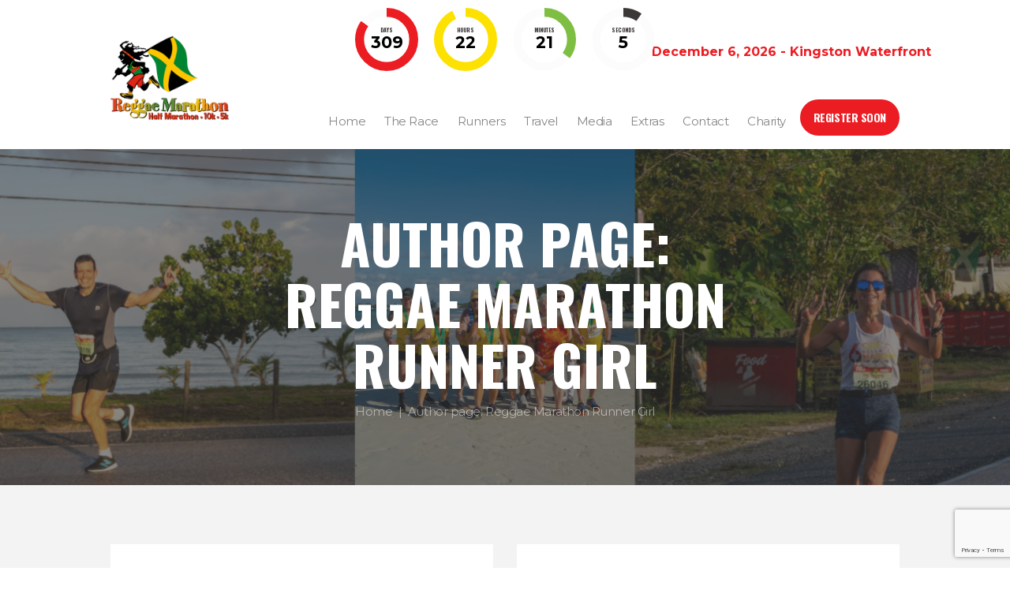

--- FILE ---
content_type: text/html; charset=UTF-8
request_url: https://www.reggaemarathon.com/author/chris/page/65/?v=7ca090759780
body_size: 23141
content:
<!DOCTYPE html>
<html lang="en-US" class="scheme_original">
<head>
    <title>Reggae Marathon Runner Girl &#8211; Page 65 &#8211; Reggae Marathon</title>
<meta name='robots' content='max-image-preview:large' />

<!-- Google Tag Manager for WordPress by gtm4wp.com -->
<script data-cfasync="false" data-pagespeed-no-defer>
	var gtm4wp_datalayer_name = "dataLayer";
	var dataLayer = dataLayer || [];
</script>
<!-- End Google Tag Manager for WordPress by gtm4wp.com -->        <meta charset="UTF-8" />
        <meta name="viewport" content="width=device-width, initial-scale=1, maximum-scale=1">
        <meta name="format-detection" content="telephone=no">

        <link rel="profile" href="//gmpg.org/xfn" />
        <link rel="pingback" href="https://www.reggaemarathon.com/xmlrpc.php" />

        <link rel='dns-prefetch' href='//fonts.googleapis.com' />
<link rel="alternate" type="application/rss+xml" title="Reggae Marathon &raquo; Feed" href="https://www.reggaemarathon.com/feed/" />
<link rel="alternate" type="application/rss+xml" title="Reggae Marathon &raquo; Comments Feed" href="https://www.reggaemarathon.com/comments/feed/" />
<link rel="alternate" type="application/rss+xml" title="Reggae Marathon &raquo; Posts by Reggae Marathon Runner Girl Feed" href="https://www.reggaemarathon.com/author/chris/feed/" />
<script type="text/javascript">
window._wpemojiSettings = {"baseUrl":"https:\/\/s.w.org\/images\/core\/emoji\/14.0.0\/72x72\/","ext":".png","svgUrl":"https:\/\/s.w.org\/images\/core\/emoji\/14.0.0\/svg\/","svgExt":".svg","source":{"concatemoji":"https:\/\/www.reggaemarathon.com\/wp-includes\/js\/wp-emoji-release.min.js?ver=6.1.9"}};
/*! This file is auto-generated */
!function(e,a,t){var n,r,o,i=a.createElement("canvas"),p=i.getContext&&i.getContext("2d");function s(e,t){var a=String.fromCharCode,e=(p.clearRect(0,0,i.width,i.height),p.fillText(a.apply(this,e),0,0),i.toDataURL());return p.clearRect(0,0,i.width,i.height),p.fillText(a.apply(this,t),0,0),e===i.toDataURL()}function c(e){var t=a.createElement("script");t.src=e,t.defer=t.type="text/javascript",a.getElementsByTagName("head")[0].appendChild(t)}for(o=Array("flag","emoji"),t.supports={everything:!0,everythingExceptFlag:!0},r=0;r<o.length;r++)t.supports[o[r]]=function(e){if(p&&p.fillText)switch(p.textBaseline="top",p.font="600 32px Arial",e){case"flag":return s([127987,65039,8205,9895,65039],[127987,65039,8203,9895,65039])?!1:!s([55356,56826,55356,56819],[55356,56826,8203,55356,56819])&&!s([55356,57332,56128,56423,56128,56418,56128,56421,56128,56430,56128,56423,56128,56447],[55356,57332,8203,56128,56423,8203,56128,56418,8203,56128,56421,8203,56128,56430,8203,56128,56423,8203,56128,56447]);case"emoji":return!s([129777,127995,8205,129778,127999],[129777,127995,8203,129778,127999])}return!1}(o[r]),t.supports.everything=t.supports.everything&&t.supports[o[r]],"flag"!==o[r]&&(t.supports.everythingExceptFlag=t.supports.everythingExceptFlag&&t.supports[o[r]]);t.supports.everythingExceptFlag=t.supports.everythingExceptFlag&&!t.supports.flag,t.DOMReady=!1,t.readyCallback=function(){t.DOMReady=!0},t.supports.everything||(n=function(){t.readyCallback()},a.addEventListener?(a.addEventListener("DOMContentLoaded",n,!1),e.addEventListener("load",n,!1)):(e.attachEvent("onload",n),a.attachEvent("onreadystatechange",function(){"complete"===a.readyState&&t.readyCallback()})),(e=t.source||{}).concatemoji?c(e.concatemoji):e.wpemoji&&e.twemoji&&(c(e.twemoji),c(e.wpemoji)))}(window,document,window._wpemojiSettings);
</script>
<style type="text/css">
img.wp-smiley,
img.emoji {
	display: inline !important;
	border: none !important;
	box-shadow: none !important;
	height: 1em !important;
	width: 1em !important;
	margin: 0 0.07em !important;
	vertical-align: -0.1em !important;
	background: none !important;
	padding: 0 !important;
}
</style>
	<link rel='stylesheet' id='mediaelement-css' href='https://www.reggaemarathon.com/wp-includes/js/mediaelement/mediaelementplayer-legacy.min.css?ver=4.2.17' type='text/css' media='all' />
<link rel='stylesheet' id='wp-mediaelement-css' href='https://www.reggaemarathon.com/wp-includes/js/mediaelement/wp-mediaelement.min.css?ver=6.1.9' type='text/css' media='all' />
<link rel='stylesheet' id='formidable-css' href='https://www.reggaemarathon.com/wp-content/plugins/formidable/css/formidableforms.css?ver=1151655' type='text/css' media='all' />
<link rel='stylesheet' id='wp-block-library-css' href='https://www.reggaemarathon.com/wp-includes/css/dist/block-library/style.min.css?ver=6.1.9' type='text/css' media='all' />
<link rel='stylesheet' id='wc-blocks-vendors-style-css' href='https://www.reggaemarathon.com/wp-content/plugins/woocommerce/packages/woocommerce-blocks/build/wc-blocks-vendors-style.css?ver=8.9.4' type='text/css' media='all' />
<link rel='stylesheet' id='wc-blocks-style-css' href='https://www.reggaemarathon.com/wp-content/plugins/woocommerce/packages/woocommerce-blocks/build/wc-blocks-style.css?ver=8.9.4' type='text/css' media='all' />
<link rel='stylesheet' id='classic-theme-styles-css' href='https://www.reggaemarathon.com/wp-includes/css/classic-themes.min.css?ver=1' type='text/css' media='all' />
<style id='global-styles-inline-css' type='text/css'>
body{--wp--preset--color--black: #000000;--wp--preset--color--cyan-bluish-gray: #abb8c3;--wp--preset--color--white: #ffffff;--wp--preset--color--pale-pink: #f78da7;--wp--preset--color--vivid-red: #cf2e2e;--wp--preset--color--luminous-vivid-orange: #ff6900;--wp--preset--color--luminous-vivid-amber: #fcb900;--wp--preset--color--light-green-cyan: #7bdcb5;--wp--preset--color--vivid-green-cyan: #00d084;--wp--preset--color--pale-cyan-blue: #8ed1fc;--wp--preset--color--vivid-cyan-blue: #0693e3;--wp--preset--color--vivid-purple: #9b51e0;--wp--preset--gradient--vivid-cyan-blue-to-vivid-purple: linear-gradient(135deg,rgba(6,147,227,1) 0%,rgb(155,81,224) 100%);--wp--preset--gradient--light-green-cyan-to-vivid-green-cyan: linear-gradient(135deg,rgb(122,220,180) 0%,rgb(0,208,130) 100%);--wp--preset--gradient--luminous-vivid-amber-to-luminous-vivid-orange: linear-gradient(135deg,rgba(252,185,0,1) 0%,rgba(255,105,0,1) 100%);--wp--preset--gradient--luminous-vivid-orange-to-vivid-red: linear-gradient(135deg,rgba(255,105,0,1) 0%,rgb(207,46,46) 100%);--wp--preset--gradient--very-light-gray-to-cyan-bluish-gray: linear-gradient(135deg,rgb(238,238,238) 0%,rgb(169,184,195) 100%);--wp--preset--gradient--cool-to-warm-spectrum: linear-gradient(135deg,rgb(74,234,220) 0%,rgb(151,120,209) 20%,rgb(207,42,186) 40%,rgb(238,44,130) 60%,rgb(251,105,98) 80%,rgb(254,248,76) 100%);--wp--preset--gradient--blush-light-purple: linear-gradient(135deg,rgb(255,206,236) 0%,rgb(152,150,240) 100%);--wp--preset--gradient--blush-bordeaux: linear-gradient(135deg,rgb(254,205,165) 0%,rgb(254,45,45) 50%,rgb(107,0,62) 100%);--wp--preset--gradient--luminous-dusk: linear-gradient(135deg,rgb(255,203,112) 0%,rgb(199,81,192) 50%,rgb(65,88,208) 100%);--wp--preset--gradient--pale-ocean: linear-gradient(135deg,rgb(255,245,203) 0%,rgb(182,227,212) 50%,rgb(51,167,181) 100%);--wp--preset--gradient--electric-grass: linear-gradient(135deg,rgb(202,248,128) 0%,rgb(113,206,126) 100%);--wp--preset--gradient--midnight: linear-gradient(135deg,rgb(2,3,129) 0%,rgb(40,116,252) 100%);--wp--preset--duotone--dark-grayscale: url('#wp-duotone-dark-grayscale');--wp--preset--duotone--grayscale: url('#wp-duotone-grayscale');--wp--preset--duotone--purple-yellow: url('#wp-duotone-purple-yellow');--wp--preset--duotone--blue-red: url('#wp-duotone-blue-red');--wp--preset--duotone--midnight: url('#wp-duotone-midnight');--wp--preset--duotone--magenta-yellow: url('#wp-duotone-magenta-yellow');--wp--preset--duotone--purple-green: url('#wp-duotone-purple-green');--wp--preset--duotone--blue-orange: url('#wp-duotone-blue-orange');--wp--preset--font-size--small: 13px;--wp--preset--font-size--medium: 20px;--wp--preset--font-size--large: 36px;--wp--preset--font-size--x-large: 42px;--wp--preset--spacing--20: 0.44rem;--wp--preset--spacing--30: 0.67rem;--wp--preset--spacing--40: 1rem;--wp--preset--spacing--50: 1.5rem;--wp--preset--spacing--60: 2.25rem;--wp--preset--spacing--70: 3.38rem;--wp--preset--spacing--80: 5.06rem;}:where(.is-layout-flex){gap: 0.5em;}body .is-layout-flow > .alignleft{float: left;margin-inline-start: 0;margin-inline-end: 2em;}body .is-layout-flow > .alignright{float: right;margin-inline-start: 2em;margin-inline-end: 0;}body .is-layout-flow > .aligncenter{margin-left: auto !important;margin-right: auto !important;}body .is-layout-constrained > .alignleft{float: left;margin-inline-start: 0;margin-inline-end: 2em;}body .is-layout-constrained > .alignright{float: right;margin-inline-start: 2em;margin-inline-end: 0;}body .is-layout-constrained > .aligncenter{margin-left: auto !important;margin-right: auto !important;}body .is-layout-constrained > :where(:not(.alignleft):not(.alignright):not(.alignfull)){max-width: var(--wp--style--global--content-size);margin-left: auto !important;margin-right: auto !important;}body .is-layout-constrained > .alignwide{max-width: var(--wp--style--global--wide-size);}body .is-layout-flex{display: flex;}body .is-layout-flex{flex-wrap: wrap;align-items: center;}body .is-layout-flex > *{margin: 0;}:where(.wp-block-columns.is-layout-flex){gap: 2em;}.has-black-color{color: var(--wp--preset--color--black) !important;}.has-cyan-bluish-gray-color{color: var(--wp--preset--color--cyan-bluish-gray) !important;}.has-white-color{color: var(--wp--preset--color--white) !important;}.has-pale-pink-color{color: var(--wp--preset--color--pale-pink) !important;}.has-vivid-red-color{color: var(--wp--preset--color--vivid-red) !important;}.has-luminous-vivid-orange-color{color: var(--wp--preset--color--luminous-vivid-orange) !important;}.has-luminous-vivid-amber-color{color: var(--wp--preset--color--luminous-vivid-amber) !important;}.has-light-green-cyan-color{color: var(--wp--preset--color--light-green-cyan) !important;}.has-vivid-green-cyan-color{color: var(--wp--preset--color--vivid-green-cyan) !important;}.has-pale-cyan-blue-color{color: var(--wp--preset--color--pale-cyan-blue) !important;}.has-vivid-cyan-blue-color{color: var(--wp--preset--color--vivid-cyan-blue) !important;}.has-vivid-purple-color{color: var(--wp--preset--color--vivid-purple) !important;}.has-black-background-color{background-color: var(--wp--preset--color--black) !important;}.has-cyan-bluish-gray-background-color{background-color: var(--wp--preset--color--cyan-bluish-gray) !important;}.has-white-background-color{background-color: var(--wp--preset--color--white) !important;}.has-pale-pink-background-color{background-color: var(--wp--preset--color--pale-pink) !important;}.has-vivid-red-background-color{background-color: var(--wp--preset--color--vivid-red) !important;}.has-luminous-vivid-orange-background-color{background-color: var(--wp--preset--color--luminous-vivid-orange) !important;}.has-luminous-vivid-amber-background-color{background-color: var(--wp--preset--color--luminous-vivid-amber) !important;}.has-light-green-cyan-background-color{background-color: var(--wp--preset--color--light-green-cyan) !important;}.has-vivid-green-cyan-background-color{background-color: var(--wp--preset--color--vivid-green-cyan) !important;}.has-pale-cyan-blue-background-color{background-color: var(--wp--preset--color--pale-cyan-blue) !important;}.has-vivid-cyan-blue-background-color{background-color: var(--wp--preset--color--vivid-cyan-blue) !important;}.has-vivid-purple-background-color{background-color: var(--wp--preset--color--vivid-purple) !important;}.has-black-border-color{border-color: var(--wp--preset--color--black) !important;}.has-cyan-bluish-gray-border-color{border-color: var(--wp--preset--color--cyan-bluish-gray) !important;}.has-white-border-color{border-color: var(--wp--preset--color--white) !important;}.has-pale-pink-border-color{border-color: var(--wp--preset--color--pale-pink) !important;}.has-vivid-red-border-color{border-color: var(--wp--preset--color--vivid-red) !important;}.has-luminous-vivid-orange-border-color{border-color: var(--wp--preset--color--luminous-vivid-orange) !important;}.has-luminous-vivid-amber-border-color{border-color: var(--wp--preset--color--luminous-vivid-amber) !important;}.has-light-green-cyan-border-color{border-color: var(--wp--preset--color--light-green-cyan) !important;}.has-vivid-green-cyan-border-color{border-color: var(--wp--preset--color--vivid-green-cyan) !important;}.has-pale-cyan-blue-border-color{border-color: var(--wp--preset--color--pale-cyan-blue) !important;}.has-vivid-cyan-blue-border-color{border-color: var(--wp--preset--color--vivid-cyan-blue) !important;}.has-vivid-purple-border-color{border-color: var(--wp--preset--color--vivid-purple) !important;}.has-vivid-cyan-blue-to-vivid-purple-gradient-background{background: var(--wp--preset--gradient--vivid-cyan-blue-to-vivid-purple) !important;}.has-light-green-cyan-to-vivid-green-cyan-gradient-background{background: var(--wp--preset--gradient--light-green-cyan-to-vivid-green-cyan) !important;}.has-luminous-vivid-amber-to-luminous-vivid-orange-gradient-background{background: var(--wp--preset--gradient--luminous-vivid-amber-to-luminous-vivid-orange) !important;}.has-luminous-vivid-orange-to-vivid-red-gradient-background{background: var(--wp--preset--gradient--luminous-vivid-orange-to-vivid-red) !important;}.has-very-light-gray-to-cyan-bluish-gray-gradient-background{background: var(--wp--preset--gradient--very-light-gray-to-cyan-bluish-gray) !important;}.has-cool-to-warm-spectrum-gradient-background{background: var(--wp--preset--gradient--cool-to-warm-spectrum) !important;}.has-blush-light-purple-gradient-background{background: var(--wp--preset--gradient--blush-light-purple) !important;}.has-blush-bordeaux-gradient-background{background: var(--wp--preset--gradient--blush-bordeaux) !important;}.has-luminous-dusk-gradient-background{background: var(--wp--preset--gradient--luminous-dusk) !important;}.has-pale-ocean-gradient-background{background: var(--wp--preset--gradient--pale-ocean) !important;}.has-electric-grass-gradient-background{background: var(--wp--preset--gradient--electric-grass) !important;}.has-midnight-gradient-background{background: var(--wp--preset--gradient--midnight) !important;}.has-small-font-size{font-size: var(--wp--preset--font-size--small) !important;}.has-medium-font-size{font-size: var(--wp--preset--font-size--medium) !important;}.has-large-font-size{font-size: var(--wp--preset--font-size--large) !important;}.has-x-large-font-size{font-size: var(--wp--preset--font-size--x-large) !important;}
.wp-block-navigation a:where(:not(.wp-element-button)){color: inherit;}
:where(.wp-block-columns.is-layout-flex){gap: 2em;}
.wp-block-pullquote{font-size: 1.5em;line-height: 1.6;}
</style>
<link rel='stylesheet' id='bbp-default-css' href='https://www.reggaemarathon.com/wp-content/plugins/bbpress/templates/default/css/bbpress.min.css?ver=2.6.11' type='text/css' media='all' />
<link rel='stylesheet' id='contact-form-7-css' href='https://www.reggaemarathon.com/wp-content/plugins/contact-form-7/includes/css/styles.css?ver=5.7.2' type='text/css' media='all' />
<link rel='stylesheet' id='wpcdt-public-css-css' href='https://www.reggaemarathon.com/wp-content/plugins/countdown-timer-ultimate/assets/css/wpcdt-public.css?ver=2.6.1' type='text/css' media='all' />
<link rel='stylesheet' id='esg-plugin-settings-css' href='https://www.reggaemarathon.com/wp-content/plugins/essential-grid/public/assets/css/settings.css?ver=3.0.15' type='text/css' media='all' />
<link rel='stylesheet' id='tp-fontello-css' href='https://www.reggaemarathon.com/wp-content/plugins/essential-grid/public/assets/font/fontello/css/fontello.css?ver=3.0.15' type='text/css' media='all' />
<link rel='stylesheet' id='image-hover-effects-css-css' href='https://www.reggaemarathon.com/wp-content/plugins/mega-addons-for-visual-composer/css/ihover.css?ver=6.1.9' type='text/css' media='all' />
<link rel='stylesheet' id='style-css-css' href='https://www.reggaemarathon.com/wp-content/plugins/mega-addons-for-visual-composer/css/style.css?ver=6.1.9' type='text/css' media='all' />
<link rel='stylesheet' id='font-awesome-latest-css' href='https://www.reggaemarathon.com/wp-content/plugins/mega-addons-for-visual-composer/css/font-awesome/css/all.css?ver=6.1.9' type='text/css' media='all' />
<link rel='stylesheet' id='style_rm_rating-css' href='https://www.reggaemarathon.com/wp-content/plugins/registrationmagic-premium-v4.5.5.0/public/js/rating3/rateit.css?ver=4.5.5.0' type='text/css' media='all' />
<link rel='stylesheet' id='rm_theme_matchmytheme_label_top-css' href='https://www.reggaemarathon.com/wp-content/plugins/registrationmagic-premium-v4.5.5.0/public/css/theme_rm_matchmytheme_label_top.css?ver=4.5.5.0' type='text/css' media='all' />
<link rel='stylesheet' id='RegistrationMagic-css' href='https://www.reggaemarathon.com/wp-content/plugins/registrationmagic-premium-v4.5.5.0/public/css/style_rm_front_end.css?ver=4.5.5.0' type='text/css' media='all' />
<link rel='stylesheet' id='woocommerce-layout-css' href='https://www.reggaemarathon.com/wp-content/plugins/woocommerce/assets/css/woocommerce-layout.css?ver=7.2.3' type='text/css' media='all' />
<link rel='stylesheet' id='woocommerce-smallscreen-css' href='https://www.reggaemarathon.com/wp-content/plugins/woocommerce/assets/css/woocommerce-smallscreen.css?ver=7.2.3' type='text/css' media='only screen and (max-width: 768px)' />
<link rel='stylesheet' id='woocommerce-general-css' href='https://www.reggaemarathon.com/wp-content/plugins/woocommerce/assets/css/woocommerce.css?ver=7.2.3' type='text/css' media='all' />
<style id='woocommerce-inline-inline-css' type='text/css'>
.woocommerce form .form-row .required { visibility: visible; }
</style>
<link rel='stylesheet' id='runcrew-font-google-fonts-style-css' href='//fonts.googleapis.com/css?family=Montserrat:300,300italic,400,400italic,700,700italic|Oswald:300,300italic,400,400italic,700,700italic&#038;subset=latin,latin-ext' type='text/css' media='all' />
<link rel='stylesheet' id='fontello-style-css' href='https://www.reggaemarathon.com/wp-content/themes/runcrew/css/fontello/css/fontello.css' type='text/css' media='all' />
<link rel='stylesheet' id='runcrew-main-style-css' href='https://www.reggaemarathon.com/wp-content/themes/runcrew-child/style.css' type='text/css' media='all' />
<link rel='stylesheet' id='runcrew-animation-style-css' href='https://www.reggaemarathon.com/wp-content/themes/runcrew/fw/css/core.animation.css' type='text/css' media='all' />
<link rel='stylesheet' id='runcrew-shortcodes-style-css' href='https://www.reggaemarathon.com/wp-content/plugins/trx_utils/shortcodes/theme.shortcodes.css' type='text/css' media='all' />
<link rel='stylesheet' id='runcrew-plugin-buddypress-style-css' href='https://www.reggaemarathon.com/wp-content/themes/runcrew/css/plugin.buddypress.css' type='text/css' media='all' />
<link rel='stylesheet' id='runcrew-plugin-woocommerce-style-css' href='https://www.reggaemarathon.com/wp-content/themes/runcrew/css/plugin.woocommerce.css' type='text/css' media='all' />
<link rel='stylesheet' id='runcrew-skin-style-css' href='https://www.reggaemarathon.com/wp-content/themes/runcrew/skins/default/skin.css' type='text/css' media='all' />
<link rel='stylesheet' id='runcrew-custom-style-css' href='https://www.reggaemarathon.com/wp-content/themes/runcrew/fw/css/custom-style.css' type='text/css' media='all' />
<link rel='stylesheet' id='runcrew-responsive-style-css' href='https://www.reggaemarathon.com/wp-content/themes/runcrew/css/responsive.css' type='text/css' media='all' />
<link rel='stylesheet' id='runcrew-skin-responsive-style-css' href='https://www.reggaemarathon.com/wp-content/themes/runcrew/skins/default/skin.responsive.css' type='text/css' media='all' />
<link rel='stylesheet' id='wpgdprc-front-css-css' href='https://www.reggaemarathon.com/wp-content/plugins/wp-gdpr-compliance/Assets/css/front.css?ver=1673491570' type='text/css' media='all' />
<style id='wpgdprc-front-css-inline-css' type='text/css'>
:root{--wp-gdpr--bar--background-color: #000000;--wp-gdpr--bar--color: #ffffff;--wp-gdpr--button--background-color: #000000;--wp-gdpr--button--background-color--darken: #000000;--wp-gdpr--button--color: #ffffff;}
</style>
<script type='text/javascript' src='https://www.reggaemarathon.com/wp-includes/js/jquery/jquery.min.js?ver=3.6.1' id='jquery-core-js'></script>
<script type='text/javascript' src='https://www.reggaemarathon.com/wp-includes/js/jquery/jquery-migrate.min.js?ver=3.3.2' id='jquery-migrate-js'></script>
<script type='text/javascript' src='https://www.reggaemarathon.com/wp-includes/js/jquery/ui/core.min.js?ver=1.13.2' id='jquery-ui-core-js'></script>
<script type='text/javascript' src='https://www.reggaemarathon.com/wp-includes/js/jquery/ui/mouse.min.js?ver=1.13.2' id='jquery-ui-mouse-js'></script>
<script type='text/javascript' src='https://www.reggaemarathon.com/wp-includes/js/jquery/ui/sortable.min.js?ver=1.13.2' id='jquery-ui-sortable-js'></script>
<script type='text/javascript' src='https://www.reggaemarathon.com/wp-includes/js/jquery/ui/tabs.min.js?ver=1.13.2' id='jquery-ui-tabs-js'></script>
<script type='text/javascript' src='https://www.reggaemarathon.com/wp-includes/js/jquery/ui/datepicker.min.js?ver=1.13.2' id='jquery-ui-datepicker-js'></script>
<script type='text/javascript' id='jquery-ui-datepicker-js-after'>
jQuery(function(jQuery){jQuery.datepicker.setDefaults({"closeText":"Close","currentText":"Today","monthNames":["January","February","March","April","May","June","July","August","September","October","November","December"],"monthNamesShort":["Jan","Feb","Mar","Apr","May","Jun","Jul","Aug","Sep","Oct","Nov","Dec"],"nextText":"Next","prevText":"Previous","dayNames":["Sunday","Monday","Tuesday","Wednesday","Thursday","Friday","Saturday"],"dayNamesShort":["Sun","Mon","Tue","Wed","Thu","Fri","Sat"],"dayNamesMin":["S","M","T","W","T","F","S"],"dateFormat":"MM d, yy","firstDay":1,"isRTL":false});});
</script>
<script type='text/javascript' src='https://www.reggaemarathon.com/wp-includes/js/jquery/ui/effect.min.js?ver=1.13.2' id='jquery-effects-core-js'></script>
<script type='text/javascript' src='https://www.reggaemarathon.com/wp-includes/js/jquery/ui/effect-slide.min.js?ver=1.13.2' id='jquery-effects-slide-js'></script>
<script type='text/javascript' id='rm_front-js-extra'>
/* <![CDATA[ */
var rm_ajax = {"url":"https:\/\/www.reggaemarathon.com\/wp-admin\/admin-ajax.php","gmap_api":"","max_otp_attempt":"3","no_results":"No Results Found","invalid_zip":"Invalid Zip Code","request_processing":"Please wait...","hours":"Hours","minutes":"Minutes","seconds":"Seconds","days":"Days","months":"Months","years":"Years"};
/* ]]> */
</script>
<script type='text/javascript' src='https://www.reggaemarathon.com/wp-content/plugins/registrationmagic-premium-v4.5.5.0/public/js/script_rm_front.js?ver=4.5.5.0' id='rm_front-js'></script>
<script type='text/javascript' src='https://www.reggaemarathon.com/wp-content/plugins/revslider/public/assets/js/rbtools.min.js?ver=6.5.18' async id='tp-tools-js'></script>
<script type='text/javascript' src='https://www.reggaemarathon.com/wp-content/plugins/revslider/public/assets/js/rs6.min.js?ver=6.5.20' async id='revmin-js'></script>
<script type='text/javascript' src='https://www.reggaemarathon.com/wp-content/plugins/woocommerce/assets/js/jquery-blockui/jquery.blockUI.min.js?ver=2.7.0-wc.7.2.3' id='jquery-blockui-js'></script>
<script type='text/javascript' id='wc-add-to-cart-js-extra'>
/* <![CDATA[ */
var wc_add_to_cart_params = {"ajax_url":"\/wp-admin\/admin-ajax.php","wc_ajax_url":"\/?wc-ajax=%%endpoint%%","i18n_view_cart":"View cart","cart_url":"https:\/\/www.reggaemarathon.com\/cart\/","is_cart":"","cart_redirect_after_add":"yes"};
/* ]]> */
</script>
<script type='text/javascript' src='https://www.reggaemarathon.com/wp-content/plugins/woocommerce/assets/js/frontend/add-to-cart.min.js?ver=7.2.3' id='wc-add-to-cart-js'></script>
<script type='text/javascript' src='https://www.reggaemarathon.com/wp-content/plugins/js_composer/assets/js/vendors/woocommerce-add-to-cart.js?ver=7.9' id='vc_woocommerce-add-to-cart-js-js'></script>
<script type='text/javascript' src='https://www.reggaemarathon.com/wp-content/themes/runcrew/fw/js/photostack/modernizr.min.js' id='modernizr-js'></script>
<script type='text/javascript' id='wpgdprc-front-js-js-extra'>
/* <![CDATA[ */
var wpgdprcFront = {"ajaxUrl":"https:\/\/www.reggaemarathon.com\/wp-admin\/admin-ajax.php","ajaxNonce":"eea959a229","ajaxArg":"security","pluginPrefix":"wpgdprc","blogId":"1","isMultiSite":"","locale":"en_US","showSignUpModal":"1","showFormModal":"","cookieName":"wpgdprc-consent","consentVersion":"","path":"\/","prefix":"wpgdprc"};
/* ]]> */
</script>
<script type='text/javascript' src='https://www.reggaemarathon.com/wp-content/plugins/wp-gdpr-compliance/Assets/js/front.min.js?ver=1673491570' id='wpgdprc-front-js-js'></script>
<script></script><link rel="https://api.w.org/" href="https://www.reggaemarathon.com/wp-json/" /><link rel="alternate" type="application/json" href="https://www.reggaemarathon.com/wp-json/wp/v2/users/2" /><link rel="EditURI" type="application/rsd+xml" title="RSD" href="https://www.reggaemarathon.com/xmlrpc.php?rsd" />
<link rel="wlwmanifest" type="application/wlwmanifest+xml" href="https://www.reggaemarathon.com/wp-includes/wlwmanifest.xml" />
<meta name="generator" content="WordPress 6.1.9" />
<meta name="generator" content="WooCommerce 7.2.3" />
<!-- start Simple Custom CSS and JS -->
<script type="text/javascript">
/* Default comment here */ 

jQuery(document).ready(function( $ ){
	$(".sc_socials_item:nth-child(3) a span").replaceWith('<img src="https://www.reggaemarathon.com/wp-content/uploads/2025/01/brand-x-fff.png" width="15px" style="vertical-align: middle;">');
	
    $(".sc_socials_item:nth-child(3) span:nth-child(2)").replaceWith('<span class="name_social_link" style="letter-spacing: -0.03em;">X (Twitter)</span>');
});
</script>
<!-- end Simple Custom CSS and JS -->
<!-- start Simple Custom CSS and JS -->
<script type="text/javascript">
/* Default comment here */ 

jQuery(document).ready(function( $ ){
  $(document).on('click',"#centinel3dsecurplugnpay-card-cvc",function () {        
        $("#centinel3dsecurplugnpay-card-cvc").prop('type', 'password');
    });
});

</script>
<!-- end Simple Custom CSS and JS -->
<!-- start Simple Custom CSS and JS -->
<script type="text/javascript">
/* Default comment here */ 

</script>
<!-- end Simple Custom CSS and JS -->
<!-- start Simple Custom CSS and JS -->
<script type="text/javascript">
/* Default comment here */ 
// Generated by CoffeeScript 1.10.0
</script>
<!-- end Simple Custom CSS and JS -->
<!-- start Simple Custom CSS and JS -->
<!-- Add HTML code to the header or the footer.

For example, you can use the following code for loading the jQuery library from Google CDN:
<script src="https://ajax.googleapis.com/ajax/libs/jquery/3.4.1/jquery.min.js"></script>

or the following one for loading the Bootstrap library from MaxCDN:
<link rel="stylesheet" href="https://stackpath.bootstrapcdn.com/bootstrap/4.3.1/css/bootstrap.min.css" integrity="sha384-ggOyR0iXCbMQv3Xipma34MD+dH/1fQ784/j6cY/iJTQUOhcWr7x9JvoRxT2MZw1T" crossorigin="anonymous">

-- End of the comment --> 


<link href="https://code.jquery.com/ui/1.12.1/themes/base/jquery-ui.css" rel="stylesheet" />
<script src="https://code.jquery.com/ui/1.12.1/jquery-ui.js"></script><!-- end Simple Custom CSS and JS -->
<script>document.documentElement.className += " js";</script>

<!-- Google Tag Manager for WordPress by gtm4wp.com -->
<!-- GTM Container placement set to footer -->
<script data-cfasync="false" data-pagespeed-no-defer>
	var dataLayer_content = {"pagePostType":"post","pagePostType2":"author-post","pagePostAuthor":"Reggae Marathon Runner Girl"};
	dataLayer.push( dataLayer_content );
</script>
<script data-cfasync="false">
(function(w,d,s,l,i){w[l]=w[l]||[];w[l].push({'gtm.start':
new Date().getTime(),event:'gtm.js'});var f=d.getElementsByTagName(s)[0],
j=d.createElement(s),dl=l!='dataLayer'?'&l='+l:'';j.async=true;j.src=
'//www.googletagmanager.com/gtm.js?id='+i+dl;f.parentNode.insertBefore(j,f);
})(window,document,'script','dataLayer','GTM-NZ6Z9K3');
</script>
<!-- End Google Tag Manager for WordPress by gtm4wp.com -->	<noscript><style>.woocommerce-product-gallery{ opacity: 1 !important; }</style></noscript>
	<meta name="generator" content="Powered by WPBakery Page Builder - drag and drop page builder for WordPress."/>
<meta name="generator" content="Powered by Slider Revolution 6.5.20 - responsive, Mobile-Friendly Slider Plugin for WordPress with comfortable drag and drop interface." />
<link rel="shortcut icon" href="https://s3.amazonaws.com/reggaemarathon/wp-content/uploads/2018/04/12194713/running-man-zm.png" />

	<div class="hide-countdown-desktop">
 		<!-- <img src="data:image/svg+xml,%3Csvg%20xmlns='http://www.w3.org/2000/svg'%20viewBox='0%200%200%200'%3E%3C/svg%3E" class="countdown-text" data-lazy-src="http://s3.amazonaws.com/reggaemarathon/wp-content/uploads/2018/04/03115040/Time-lef-tilted.png"><noscript><img src="http://s3.amazonaws.com/reggaemarathon/wp-content/uploads/2018/04/03115040/Time-lef-tilted.png" class="countdown-text"></noscript> -->
		<style type='text/css'>.wpcdt-timer-3127 .wpcdt-clock{max-width: 400px;}</style>
<div class="wpcdt-wrap wpcdt-timer-wrap wpcdt-clearfix  wpcdt-timer-circle wpcdt-timer-3127" data-conf="{&quot;current_date&quot;:&quot;2026-01-30 06:53:49&quot;,&quot;expiry_date&quot;:&quot;2026-12-06 05:15:00&quot;,&quot;timercircle_animation&quot;:&quot;smooth&quot;,&quot;timercircle_width&quot;:0.11333,&quot;timer_bg_width&quot;:0.9,&quot;timer_bgclr&quot;:&quot;#fcfcfc&quot;,&quot;timer_day_bgclr&quot;:&quot;#ec1c23&quot;,&quot;timer_hour_bgclr&quot;:&quot;#fce101&quot;,&quot;timer_minute_bgclr&quot;:&quot;#7ebe42&quot;,&quot;timer_second_bgclr&quot;:&quot;#3c3838&quot;,&quot;day_text&quot;:&quot;Days&quot;,&quot;hour_text&quot;:&quot;Hours&quot;,&quot;minute_text&quot;:&quot;Minutes&quot;,&quot;second_text&quot;:&quot;Seconds&quot;,&quot;is_days&quot;:1,&quot;is_hours&quot;:1,&quot;is_minutes&quot;:1,&quot;is_seconds&quot;:1}">
	<div class="wpcdt-timer-inr wpcdt-timer wpcdt-timer-js" id="wpcdt-timer-1" data-id="3127">
		<div class="wpcdt-clock wpcdt-clock-circle" data-timer="26778071"></div>
	</div>
</div>		<p class="rm-date"><span class="rm-location"><font size="8">December 6, 2026 - Kingston Waterfront <br>
</font></span></p>
	</div>
	<div class="hide-countdown-mobile">      
		<style type='text/css'>.wpcdt-timer-3393 .wpcdt-clock{max-width: 300px;}</style>
<div class="wpcdt-wrap wpcdt-timer-wrap wpcdt-clearfix  wpcdt-timer-circle wpcdt-timer-3393" data-conf="{&quot;current_date&quot;:&quot;2026-01-30 06:53:49&quot;,&quot;expiry_date&quot;:&quot;2026-12-06 05:15:00&quot;,&quot;timercircle_animation&quot;:&quot;smooth&quot;,&quot;timercircle_width&quot;:0.11333,&quot;timer_bg_width&quot;:0.9,&quot;timer_bgclr&quot;:&quot;#fcfcfc&quot;,&quot;timer_day_bgclr&quot;:&quot;#ec1c23&quot;,&quot;timer_hour_bgclr&quot;:&quot;#fce101&quot;,&quot;timer_minute_bgclr&quot;:&quot;#7ebe42&quot;,&quot;timer_second_bgclr&quot;:&quot;#3c3838&quot;,&quot;day_text&quot;:&quot;Days&quot;,&quot;hour_text&quot;:&quot;Hours&quot;,&quot;minute_text&quot;:&quot;Minutes&quot;,&quot;second_text&quot;:&quot;Seconds&quot;,&quot;is_days&quot;:1,&quot;is_hours&quot;:1,&quot;is_minutes&quot;:1,&quot;is_seconds&quot;:1}">
	<div class="wpcdt-timer-inr wpcdt-timer wpcdt-timer-js" id="wpcdt-timer-2" data-id="3393">
		<div class="wpcdt-clock wpcdt-clock-circle" data-timer="26778071"></div>
	</div>
</div>  
	</div>
<script>function setREVStartSize(e){
			//window.requestAnimationFrame(function() {
				window.RSIW = window.RSIW===undefined ? window.innerWidth : window.RSIW;
				window.RSIH = window.RSIH===undefined ? window.innerHeight : window.RSIH;
				try {
					var pw = document.getElementById(e.c).parentNode.offsetWidth,
						newh;
					pw = pw===0 || isNaN(pw) ? window.RSIW : pw;
					e.tabw = e.tabw===undefined ? 0 : parseInt(e.tabw);
					e.thumbw = e.thumbw===undefined ? 0 : parseInt(e.thumbw);
					e.tabh = e.tabh===undefined ? 0 : parseInt(e.tabh);
					e.thumbh = e.thumbh===undefined ? 0 : parseInt(e.thumbh);
					e.tabhide = e.tabhide===undefined ? 0 : parseInt(e.tabhide);
					e.thumbhide = e.thumbhide===undefined ? 0 : parseInt(e.thumbhide);
					e.mh = e.mh===undefined || e.mh=="" || e.mh==="auto" ? 0 : parseInt(e.mh,0);
					if(e.layout==="fullscreen" || e.l==="fullscreen")
						newh = Math.max(e.mh,window.RSIH);
					else{
						e.gw = Array.isArray(e.gw) ? e.gw : [e.gw];
						for (var i in e.rl) if (e.gw[i]===undefined || e.gw[i]===0) e.gw[i] = e.gw[i-1];
						e.gh = e.el===undefined || e.el==="" || (Array.isArray(e.el) && e.el.length==0)? e.gh : e.el;
						e.gh = Array.isArray(e.gh) ? e.gh : [e.gh];
						for (var i in e.rl) if (e.gh[i]===undefined || e.gh[i]===0) e.gh[i] = e.gh[i-1];
											
						var nl = new Array(e.rl.length),
							ix = 0,
							sl;
						e.tabw = e.tabhide>=pw ? 0 : e.tabw;
						e.thumbw = e.thumbhide>=pw ? 0 : e.thumbw;
						e.tabh = e.tabhide>=pw ? 0 : e.tabh;
						e.thumbh = e.thumbhide>=pw ? 0 : e.thumbh;
						for (var i in e.rl) nl[i] = e.rl[i]<window.RSIW ? 0 : e.rl[i];
						sl = nl[0];
						for (var i in nl) if (sl>nl[i] && nl[i]>0) { sl = nl[i]; ix=i;}
						var m = pw>(e.gw[ix]+e.tabw+e.thumbw) ? 1 : (pw-(e.tabw+e.thumbw)) / (e.gw[ix]);
						newh =  (e.gh[ix] * m) + (e.tabh + e.thumbh);
					}
					var el = document.getElementById(e.c);
					if (el!==null && el) el.style.height = newh+"px";
					el = document.getElementById(e.c+"_wrapper");
					if (el!==null && el) {
						el.style.height = newh+"px";
						el.style.display = "block";
					}
				} catch(e){
					console.log("Failure at Presize of Slider:" + e)
				}
			//});
		  };</script>
		<style type="text/css" id="wp-custom-css">
			/* Header Mobile */
.header_mobile .login {
	display: none;
}

/* Pages */
body {
	background-color: #ffffff !important;
}

figure figcaption {
	max-height: 100%;
  overflow-y: initial;
}
.page_content_wrap {
	padding: 5rem 0;
	padding-bottom: 2rem;
}
figure.effect-sarah img {
/* 	height: auto !important; */
}
.grid figure img {
/*   height: auto !important;
	max-width: 100% !important; */
}

/* Scheme color */

/* Buttons on Races page */
a.tribe-common-c-btn {
    color: #fff !important;
}
a.tribe-events-read-more.sc_button.sc_button_style_filled {
    color: #fff !important;
}
a.sc_button.sc_button_style_filled {
    color: #fff !important;
}
.scheme_original .sc_button.sc_button_style_filled:hover {
	background-color: #ec1c23;
	opacity: 0.8;
}
.scheme_original #tribe-events .sc_button.sc_button_style_filled.tribe-events-button:hover {
	background-color: #ec1c23;
	opacity: 0.8;
}

.scheme_original a {
	color: #ec1c23;
}

.scheme_original header .menu_main_nav .menu_item_button a {
	background-color: #ec1c23;
	border-color: #ec1c23;
	padding: 15px;
}

.scheme_original header .menu_main_nav .menu_item_button a:hover {
    border-color: #ec1c23;
}

.scheme_original header .menu_main_nav .menu_item_button a:hover {
    color: #ec1c23;
}

.scheme_original .menu_main_nav>li ul li a:hover, .scheme_original .menu_main_nav>li ul li.current-menu-item>a, .scheme_original .menu_main_nav>li ul li.current-menu-ancestor>a {
    background-color: #ec1c23;
}

.scheme_original .sc_button.sc_button_style_border:hover, .scheme_original .sc_button.sc_button_style_border:hover:after {
    color: #ec1c23;
}

.scheme_original .sc_button.sc_button_style_border:hover, .scheme_original .sc_button.sc_button_style_border:hover:after {
    border-color: #ec1c23;
}

.scheme_original input[type=submit]:hover, .scheme_original input[type=reset]:hover, .scheme_original input[type=button]:hover, .scheme_original button:hover, .scheme_original .sc_button.sc_button_style_filled:hover, .scheme_original #tribe-events .tribe-events-button, .scheme_original #tribe-events .sc_button.sc_button_style_filled.tribe-events-button:hover, .scheme_original .tribe-bar-views-inner #tribe-bar-views-toggle:hover {
    color: #ec1c23;
}

.scheme_original input[type=submit], .scheme_original input[type=reset], .scheme_original input[type=button], .scheme_original .wpcf7 .wpcf7_button input[type=submit], .scheme_original button, .scheme_original .sc_button.sc_button_style_filled, .scheme_original #tribe-events .tribe-events-button, .scheme_original #tribe-events .sc_button.sc_button_style_filled.tribe-events-button, .scheme_original .tribe-bar-views-inner #tribe-bar-views-toggle {
    background-color: #ec1c23;
}

.scheme_original input[type=submit], .scheme_original input[type=reset], .scheme_original input[type=button], .scheme_original .wpcf7 .wpcf7_button input[type=submit], .scheme_original button, .scheme_original .sc_button.sc_button_style_filled, .scheme_original #tribe-events .tribe-events-button, .scheme_original #tribe-events .sc_button.sc_button_style_filled.tribe-events-button, .scheme_original .tribe-bar-views-inner #tribe-bar-views-toggle {
    border-color: #ec1c23;
}

.scheme_original .socials_wrap_inner .sc_socials.sc_socials_type_icons a:hover {
    border-color: #ec1c23;
}

.scheme_original .socials_wrap_inner .sc_socials.sc_socials_type_icons a:hover {
    background-color: #ec1c23;
}

.scheme_original .scroll_to_top {
    background-color: #ec1c23;
}

.scheme_original .sc_socials.sc_socials_type_icons a:hover {
  color: #ec1c23;
	border-color: #ec1c23;
}

.scheme_original .copyright_wrap_inner .copyright_text a:hover, .scheme_original footer .widget_area_inner .rsswidget:hover {
    color: #ec1c23;
}

.scheme_original .header_mobile .menu_button:hover, .scheme_original .header_mobile .menu_main_cart .top_panel_cart_button .contact_icon:hover, .scheme_original .header_mobile .menu_main_cart.top_panel_icon:hover .top_panel_cart_button .contact_icon, .scheme_original .header_mobile .side_wrap .close:hover {
    color: #ec1c23;
}

.scheme_original .header_mobile .panel_top, .scheme_original .header_mobile .side_wrap {
    background-color: #ec1c23;
}

.scheme_original .sc_table table tr:first-child th, .scheme_original .sc_table table tr:first-child td {
    background-color: #ec1c23;
}

.scheme_original .woocommerce a.button, .scheme_original .woocommerce button.button, .scheme_original .woocommerce input.button, .scheme_original .woocommerce #respond input#submit, .scheme_original .woocommerce #content input.button, .scheme_original .woocommerce-page a.button, .scheme_original .woocommerce-page button.button, .scheme_original .woocommerce-page input.button, .scheme_original .woocommerce-page #respond input#submit, .scheme_original .woocommerce-page #content input.button, .scheme_original .woocommerce a.button.alt, .scheme_original .woocommerce button.button.alt, .scheme_original .woocommerce input.button.alt, .scheme_original .woocommerce #respond input#submit.alt, .scheme_original .woocommerce #content input.button.alt, .scheme_original .woocommerce-page a.button.alt, .scheme_original .woocommerce-page button.button.alt, .scheme_original .woocommerce-page input.button.alt, .scheme_original .woocommerce-page #respond input#submit.alt, .scheme_original .woocommerce-page #content input.button.alt, .scheme_original .woocommerce-account .addresses .title .edit, .scheme_original .widget_price_filter .price_slider_amount .button, .scheme_original .woocommerce-page .widget_price_filter .price_slider_amount .button {
    border-color: #ec1c23;
}

.scheme_original .woocommerce a.button, .scheme_original .woocommerce button.button, .scheme_original .woocommerce input.button, .scheme_original .woocommerce #respond input#submit, .scheme_original .woocommerce #content input.button, .scheme_original .woocommerce-page a.button, .scheme_original .woocommerce-page button.button, .scheme_original .woocommerce-page input.button, .scheme_original .woocommerce-page #respond input#submit, .scheme_original .woocommerce-page #content input.button, .scheme_original .woocommerce a.button.alt, .scheme_original .woocommerce button.button.alt, .scheme_original .woocommerce input.button.alt, .scheme_original .woocommerce #respond input#submit.alt, .scheme_original .woocommerce #content input.button.alt, .scheme_original .woocommerce-page a.button.alt, .scheme_original .woocommerce-page button.button.alt, .scheme_original .woocommerce-page input.button.alt, .scheme_original .woocommerce-page #respond input#submit.alt, .scheme_original .woocommerce-page #content input.button.alt, .scheme_original .woocommerce-account .addresses .title .edit, .scheme_original .widget_price_filter .price_slider_amount .button, .scheme_original .woocommerce-page .widget_price_filter .price_slider_amount .button {
    background-color: #ec1c23;
}

/* logo and countdown */
.top_panel_middle .logo {
    margin-top: -5rem;
		margin-bottom: 0rem;
}
.top_panel_wrap .logo_main {
    max-height: 150px;
}
.top_panel_wrap .logo_fixed {
    max-height: 48px;
    margin-top: 3.3rem;
    margin-bottom: 0rem;
}
.top_panel_wrap .logo {
    overflow: inherit;
}

.hide-countdown-desktop {
	display: block;
/* 	display: flex;
  align-items: center; */
}
.hide-countdown-mobile {
	display: none;
}
@media (max-width: 1439px) {
	.top_panel_wrap .logo_main {
    max-height: 110px;
	}
}
@media only screen and (max-width: 1023px) {
	.hide-countdown-desktop {
		display: none;
	}
	.hide-countdown-mobile {
		display: block;
	}
}
.header-countdown {
    background-color: transparent;
		margin-left: 12rem;
		margin-bottom: -9rem;
}
.fixed-header-countdown {
    background-color: transparent;
		margin-left: 7rem;
		margin-bottom: -1.5rem;
}
body .fixed-header-countdown {
		visibility: hidden;
    margin-top: -4rem;
}
body.top_panel_fixed .fixed-header-countdown {
		visibility: visible;
		margin-top: 6.5rem;
		width: 100%;
    display: flex;
}
body.top_panel_fixed .header-countdown {
		visibility: hidden;
		margin-top: -4.5rem;
}
.top_panel_middle .menu_main_wrap {
    margin-top: 1rem;
		margin-bottom: 0.5rem;
}
.top_panel_fixed .top_panel_middle .menu_main_wrap {
    margin-top: 1rem;
		margin-bottom: 0rem;
}
.top_panel_fixed .top_panel_middle .logo {
    margin-top: -3rem;
    margin-bottom: 0rem;
}
.countdown-text {
    position: absolute;
    /* top: 2rem; */
    width: 70px;
    margin-left: 29rem;
    margin-top: 2rem;
    /* float: right; */
}
body.top_panel_fixed .countdown-text {
    top: 1.4rem;
    width: 60px;
/*     left: 21rem; */
}
.countdown-text-mobile {
		width: 50px;
    margin-top: 0.6rem;
    float: right;
}
p.rm-date {
    margin: 28px 0 0 -70px;
    font-size: 22px;
    color: #ec1c23;
    font-weight: bold;
		line-height: 1;
		position: absolute;
    top: 25px;
    right: 100px;
}
.rm-location {
		font-size: 16px;
}
.fixed-header-countdown p.rm-date {
	display: none;
}
body.top_panel_fixed .fixed-header-countdown p.rm-date {
	display: block;
	margin: 18px 0 0 -180px;
  font-size: 18px;
}
body.top_panel_fixed .fixed-header-countdown .rm-location {
  font-size: 15px;
}
p.rm-date-mobile {
	margin: 2px 0 5px;
	font-size: 14px;
	color: #ec1c23;
	font-weight: bold;
	line-height: 1;
	text-align: center;
}
.rm-location-mobile {
	font-size: 10px;
}

/* footer */
.footer-row {
	width: 100%;
	display: inline-flex;
}
.footer-col {
	width: 50%;
}
.footer-nav-title {
	text-decoration: underline;
}
.footer-nav-subheading:before {
	display: none;
}
.footer-main-nav li {
	margin-bottom: 0;
}
.footer-main-nav li a {
	color: #888585 !important;
}
.footer-main-nav li a:hover {
	color: #ec1c23 !important;
}

/* accordion */
.mega-panel {
    height: auto !important;
}
.red .vc_tta-panel-heading {
    background-color: #ec1c23 !important;
}
.gold .vc_tta-panel-heading {
    background-color: #fce101 !important;
}
.green .vc_tta-panel-heading {
    background-color: #3cad30 !important;
}
.black .vc_tta-panel-heading {
    background-color: #3c3838 !important;
}
.vc_tta-title-text {
    color: #fff !important;
}
i.vc_tta-controls-icon:before, i.vc_tta-controls-icon:after {
    border-color: #fff !important;
}

/* forms */
.rm-post-sub-msg {
    text-align: center;
}

select > option[value=""] {
    display: none;
}
input[type="tel"], input[type="text"], input[type="number"], input[type="email"], input[type="password"], input[type="search"], select, textarea {
	padding: 0.6em 3.3em;
}
.scheme_original input[type=tel], .scheme_original input[type=text], .scheme_original input[type=number], .scheme_original input[type=email], .scheme_original input[type=search], .scheme_original input[type=password], .scheme_original select, .scheme_original textarea, .scheme_original .woocommerce .select2-container .select2-choice, .scheme_original .woocommerce form .select2-container .select2-choice {
	background-color: white !important;
}

.tribe-block__tickets__item__attendee__fields input[type=date] {
	border-radius: 22px;
}

.tribe-common .tribe-tickets__item__attendee__fields label {
	width: auto;
}

.tribe-common a.tribe-common-c-btn--small, .tribe-common button.tribe-common-c-btn--small, .tribe-common input[type=button].tribe-common-c-btn--small, .tribe-common input[type=submit].tribe-common-c-btn--small, .tribe-common .tribe-common-c-btn, .tribe-common a.tribe-common-c-btn {
	background-color: #fab003;
}

.entry .entry-content .tribe-common .tribe-tickets__attendee__fields__footer_checkout-button.tribe-common-c-btn:focus, .entry .entry-content .tribe-common .tribe-tickets__attendee__fields__footer_checkout-button.tribe-common-c-btn:hover, .entry .entry-content .tribe-common .tribe-tickets__buy.tribe-common-c-btn:focus, .entry .entry-content .tribe-common .tribe-tickets__buy.tribe-common-c-btn:hover, .tribe-common .tribe-tickets__attendee__fields__footer_checkout-button.tribe-common-c-btn:focus, .tribe-common .tribe-tickets__attendee__fields__footer_checkout-button.tribe-common-c-btn:hover, .tribe-common .tribe-tickets__buy.tribe-common-c-btn:focus, .tribe-common .tribe-tickets__buy.tribe-common-c-btn:hover, .tribe-common .tribe-common-c-btn:focus, .tribe-common .tribe-common-c-btn:hover, .tribe-common a.tribe-common-c-btn:focus, .tribe-common a.tribe-common-c-btn:hover {
	background-color: #ec1c23;
	color: #fff;
}

.tribe-common button.tribe-common-c-btn-link {
	background-color: transparent;
	color: #ec1c23;
}

/*  */
.header-countdown, .header-countdown-mobile {
    width: 100%;
    display: flex;
}
.img-container {
    width: 30%;
}
.img-container-md {
    width: 18%;
	}
.top_panel_fixed .img-container-md 	{
    width: 34%;
}
.wpcdt-countdown-wrp.wpcdt-clearfix {
    width: 50%;
    margin-left: 1rem;
		margin-top: 4px;
}
.wpcdt-countdown-timer {
    margin: 0;
}
@media (min-width: 1400px) {
	.img-container-md {
    width: 25%;
	}
	.top_panel_fixed .img-container-md 	{
    width: 40%;
	}
}
@media (min-width: 768px) {
	.header-countdown-mobile {
		visibility: hidden;
	}
	.visible-xs-block {
		display: none;
	}
}
@media (max-width: 767px) {
	.header-countdown {
		visibility: hidden;
	}
}
@media (max-width: 479px) {
	.rm-table {
		margin-left: -18px;
	}
	.rm-fee-table {
		margin-left: -10px !important;
	}
}

/* events page */

.tribe-events-list .tribe-events-loop .tribe-events-event-image {
    width: 20%;
}

.single-tribe_events .tribe-events-event-image {
    float: none;
    max-width: 100%;
}

.events-list .back-to-events-btn {
		display: none;
}
/* .events-list .top_panel_image_title.entry-title {
		visibility: hidden;
}
.events-list .breadcrumbs:after {
		content: 'Online Registration';
		width: 100%;
} */
.events-single .registration-instructions {
		display: none;
}
p.registration-instructions {
		margin-bottom: 4rem;
}
a.links-highlight {
	color: #ec1c23;
	font-weight: bold;
}
/* events pages change header images */
/* .postid-2140 .top_panel_image {
	    background-image: url(https://www.reggaemarathon.com/wp-content/uploads/2019/01/half-marathon.jpg) !important;
}
.postid-2141 .top_panel_image {
	    background-image: url(https://www.reggaemarathon.com/wp-content/uploads/2019/01/marathon.jpg) !important;
}
.postid-3483 .top_panel_image {
	    background-image: url(https://www.reggaemarathon.com/wp-content/uploads/2019/01/10K.jpg) !important;
} */


/* other */
.scheme_original .article_style_boxed .content>article>.post_content, .scheme_original .article_style_boxed[class*="single-"] .content>.comments_wrap, .scheme_original .article_style_boxed[class*="single-"] .content>article>.post_info_share, .scheme_original .article_style_boxed:not(.layout_excerpt):not(.single) .content .post_item {
    background-color: transparent;
}

/* WooCommerce */
.quantity .q_inc, .quantity .q_dec {
	visibility: hidden;
}

.related.products {
  display: none;
}

.woocommerce-cart .post_content,
.woocommerce-checkout .post_content {
	padding: 0 !important;
}

.woocommerce ul.order_details {
	padding-left: 0;
}

/* .woocommerce .related.products h2 {
    display: none;
} */		</style>
		<noscript><style> .wpb_animate_when_almost_visible { opacity: 1; }</style></noscript><noscript><style id="rocket-lazyload-nojs-css">.rll-youtube-player, [data-lazy-src]{display:none !important;}</style></noscript></head>

<body class="archive paged author author-chris author-2 paged-65 author-paged-65 theme-runcrew woocommerce-no-js runcrew_body body_style_wide body_transparent theme_skin_default article_style_boxed layout_classic_2 template_masonry scheme_original top_panel_show top_panel_above sidebar_hide sidebar_outer_hide wpb-js-composer js-comp-ver-7.9 vc_responsive">

      <svg xmlns="http://www.w3.org/2000/svg" viewBox="0 0 0 0" width="0" height="0" focusable="false" role="none" style="visibility: hidden; position: absolute; left: -9999px; overflow: hidden;" ><defs><filter id="wp-duotone-dark-grayscale"><feColorMatrix color-interpolation-filters="sRGB" type="matrix" values=" .299 .587 .114 0 0 .299 .587 .114 0 0 .299 .587 .114 0 0 .299 .587 .114 0 0 " /><feComponentTransfer color-interpolation-filters="sRGB" ><feFuncR type="table" tableValues="0 0.49803921568627" /><feFuncG type="table" tableValues="0 0.49803921568627" /><feFuncB type="table" tableValues="0 0.49803921568627" /><feFuncA type="table" tableValues="1 1" /></feComponentTransfer><feComposite in2="SourceGraphic" operator="in" /></filter></defs></svg><svg xmlns="http://www.w3.org/2000/svg" viewBox="0 0 0 0" width="0" height="0" focusable="false" role="none" style="visibility: hidden; position: absolute; left: -9999px; overflow: hidden;" ><defs><filter id="wp-duotone-grayscale"><feColorMatrix color-interpolation-filters="sRGB" type="matrix" values=" .299 .587 .114 0 0 .299 .587 .114 0 0 .299 .587 .114 0 0 .299 .587 .114 0 0 " /><feComponentTransfer color-interpolation-filters="sRGB" ><feFuncR type="table" tableValues="0 1" /><feFuncG type="table" tableValues="0 1" /><feFuncB type="table" tableValues="0 1" /><feFuncA type="table" tableValues="1 1" /></feComponentTransfer><feComposite in2="SourceGraphic" operator="in" /></filter></defs></svg><svg xmlns="http://www.w3.org/2000/svg" viewBox="0 0 0 0" width="0" height="0" focusable="false" role="none" style="visibility: hidden; position: absolute; left: -9999px; overflow: hidden;" ><defs><filter id="wp-duotone-purple-yellow"><feColorMatrix color-interpolation-filters="sRGB" type="matrix" values=" .299 .587 .114 0 0 .299 .587 .114 0 0 .299 .587 .114 0 0 .299 .587 .114 0 0 " /><feComponentTransfer color-interpolation-filters="sRGB" ><feFuncR type="table" tableValues="0.54901960784314 0.98823529411765" /><feFuncG type="table" tableValues="0 1" /><feFuncB type="table" tableValues="0.71764705882353 0.25490196078431" /><feFuncA type="table" tableValues="1 1" /></feComponentTransfer><feComposite in2="SourceGraphic" operator="in" /></filter></defs></svg><svg xmlns="http://www.w3.org/2000/svg" viewBox="0 0 0 0" width="0" height="0" focusable="false" role="none" style="visibility: hidden; position: absolute; left: -9999px; overflow: hidden;" ><defs><filter id="wp-duotone-blue-red"><feColorMatrix color-interpolation-filters="sRGB" type="matrix" values=" .299 .587 .114 0 0 .299 .587 .114 0 0 .299 .587 .114 0 0 .299 .587 .114 0 0 " /><feComponentTransfer color-interpolation-filters="sRGB" ><feFuncR type="table" tableValues="0 1" /><feFuncG type="table" tableValues="0 0.27843137254902" /><feFuncB type="table" tableValues="0.5921568627451 0.27843137254902" /><feFuncA type="table" tableValues="1 1" /></feComponentTransfer><feComposite in2="SourceGraphic" operator="in" /></filter></defs></svg><svg xmlns="http://www.w3.org/2000/svg" viewBox="0 0 0 0" width="0" height="0" focusable="false" role="none" style="visibility: hidden; position: absolute; left: -9999px; overflow: hidden;" ><defs><filter id="wp-duotone-midnight"><feColorMatrix color-interpolation-filters="sRGB" type="matrix" values=" .299 .587 .114 0 0 .299 .587 .114 0 0 .299 .587 .114 0 0 .299 .587 .114 0 0 " /><feComponentTransfer color-interpolation-filters="sRGB" ><feFuncR type="table" tableValues="0 0" /><feFuncG type="table" tableValues="0 0.64705882352941" /><feFuncB type="table" tableValues="0 1" /><feFuncA type="table" tableValues="1 1" /></feComponentTransfer><feComposite in2="SourceGraphic" operator="in" /></filter></defs></svg><svg xmlns="http://www.w3.org/2000/svg" viewBox="0 0 0 0" width="0" height="0" focusable="false" role="none" style="visibility: hidden; position: absolute; left: -9999px; overflow: hidden;" ><defs><filter id="wp-duotone-magenta-yellow"><feColorMatrix color-interpolation-filters="sRGB" type="matrix" values=" .299 .587 .114 0 0 .299 .587 .114 0 0 .299 .587 .114 0 0 .299 .587 .114 0 0 " /><feComponentTransfer color-interpolation-filters="sRGB" ><feFuncR type="table" tableValues="0.78039215686275 1" /><feFuncG type="table" tableValues="0 0.94901960784314" /><feFuncB type="table" tableValues="0.35294117647059 0.47058823529412" /><feFuncA type="table" tableValues="1 1" /></feComponentTransfer><feComposite in2="SourceGraphic" operator="in" /></filter></defs></svg><svg xmlns="http://www.w3.org/2000/svg" viewBox="0 0 0 0" width="0" height="0" focusable="false" role="none" style="visibility: hidden; position: absolute; left: -9999px; overflow: hidden;" ><defs><filter id="wp-duotone-purple-green"><feColorMatrix color-interpolation-filters="sRGB" type="matrix" values=" .299 .587 .114 0 0 .299 .587 .114 0 0 .299 .587 .114 0 0 .299 .587 .114 0 0 " /><feComponentTransfer color-interpolation-filters="sRGB" ><feFuncR type="table" tableValues="0.65098039215686 0.40392156862745" /><feFuncG type="table" tableValues="0 1" /><feFuncB type="table" tableValues="0.44705882352941 0.4" /><feFuncA type="table" tableValues="1 1" /></feComponentTransfer><feComposite in2="SourceGraphic" operator="in" /></filter></defs></svg><svg xmlns="http://www.w3.org/2000/svg" viewBox="0 0 0 0" width="0" height="0" focusable="false" role="none" style="visibility: hidden; position: absolute; left: -9999px; overflow: hidden;" ><defs><filter id="wp-duotone-blue-orange"><feColorMatrix color-interpolation-filters="sRGB" type="matrix" values=" .299 .587 .114 0 0 .299 .587 .114 0 0 .299 .587 .114 0 0 .299 .587 .114 0 0 " /><feComponentTransfer color-interpolation-filters="sRGB" ><feFuncR type="table" tableValues="0.098039215686275 1" /><feFuncG type="table" tableValues="0 0.66274509803922" /><feFuncB type="table" tableValues="0.84705882352941 0.41960784313725" /><feFuncA type="table" tableValues="1 1" /></feComponentTransfer><feComposite in2="SourceGraphic" operator="in" /></filter></defs></svg>
<script type="text/javascript" id="bbp-swap-no-js-body-class">
	document.body.className = document.body.className.replace( 'bbp-no-js', 'bbp-js' );
</script>


<a id="toc_home" class="sc_anchor" title="Home" data-description="&lt;i&gt;Return to Home&lt;/i&gt; - &lt;br&gt;navigate to home page of the site" data-icon="icon-home" data-url="https://www.reggaemarathon.com/" data-separator="yes"></a><a id="toc_top" class="sc_anchor" title="To Top" data-description="&lt;i&gt;Back to top&lt;/i&gt; - &lt;br&gt;scroll to top of the page" data-icon="icon-double-up" data-url="" data-separator="yes"></a>

    
    
    <div class="body_wrap">

        
        <div class="page_wrap">

            
        <div class="top_panel_fixed_wrap"></div>

        <header class="top_panel_wrap top_panel_style_7 scheme_original">
            <div class="top_panel_wrap_inner top_panel_inner_style_7 top_panel_position_above">

                <div class="top_panel_middle">
                    <div class="content_wrap">
                        <div class="column-1_5 contact_logo">
                            		<div class="logo">
			<a href="https://www.reggaemarathon.com/"><img src="data:image/svg+xml,%3Csvg%20xmlns='http://www.w3.org/2000/svg'%20viewBox='0%200%20700%20508'%3E%3C/svg%3E" class="logo_main" alt="img" width="700" height="508" data-lazy-src="https://www.reggaemarathon.com/wp-content/uploads/2019/07/rm-logo-main.png"><noscript><img src="https://www.reggaemarathon.com/wp-content/uploads/2019/07/rm-logo-main.png" class="logo_main" alt="img" width="700" height="508"></noscript><img src="data:image/svg+xml,%3Csvg%20xmlns='http://www.w3.org/2000/svg'%20viewBox='0%200%20700%20508'%3E%3C/svg%3E" class="logo_fixed" alt="img" width="700" height="508" data-lazy-src="https://www.reggaemarathon.com/wp-content/uploads/2019/07/rm-logo-main.png"><noscript><img src="https://www.reggaemarathon.com/wp-content/uploads/2019/07/rm-logo-main.png" class="logo_fixed" alt="img" width="700" height="508"></noscript></a>
		</div>
		                        </div>
                        <div class="column-4_5 menu_main_wrap">
                            <nav class="menu_main_nav_area">
                                <ul id="menu_main" class="menu_main_nav"><li id="menu-item-2977" class="menu-item menu-item-type-post_type menu-item-object-page menu-item-home menu-item-has-children menu-item-2977"><a href="https://www.reggaemarathon.com/"><span>Home</span></a>
<ul class="sub-menu">
	<li id="menu-item-2922" class="menu-item menu-item-type-post_type menu-item-object-page menu-item-2922"><a href="https://www.reggaemarathon.com/about/"><span>About</span></a></li>
</ul>
</li>
<li id="menu-item-2927" class="menu-item menu-item-type-post_type menu-item-object-page menu-item-has-children menu-item-2927"><a href="https://www.reggaemarathon.com/the-race/"><span>The Race</span></a>
<ul class="sub-menu">
	<li id="menu-item-3422" class="menu-item menu-item-type-post_type menu-item-object-page menu-item-3422"><a href="https://www.reggaemarathon.com/how-to-register/"><span>How to Register</span></a></li>
	<li id="menu-item-2934" class="menu-item menu-item-type-post_type menu-item-object-page menu-item-2934"><a href="https://www.reggaemarathon.com/trophies-prizes-goodies/"><span>Trophies, Prizes &#038; Goodies</span></a></li>
	<li id="menu-item-2930" class="menu-item menu-item-type-post_type menu-item-object-page menu-item-2930"><a href="https://www.reggaemarathon.com/traffic-advisory/"><span>Traffic Advisory</span></a></li>
</ul>
</li>
<li id="menu-item-2929" class="menu-item menu-item-type-post_type menu-item-object-page menu-item-has-children menu-item-2929"><a href="https://www.reggaemarathon.com/runners/"><span>Runners</span></a>
<ul class="sub-menu">
	<li id="menu-item-32616" class="menu-item menu-item-type-post_type menu-item-object-page menu-item-32616"><a href="https://www.reggaemarathon.com/race-day-info/"><span>Race Day Info</span></a></li>
	<li id="menu-item-30542" class="menu-item menu-item-type-custom menu-item-object-custom menu-item-has-children menu-item-30542"><a href="https://www.reggaemarathon.com/faqs/?v=3e8d115eb4b3"><span>Fact Sheets</span></a>
	<ul class="sub-menu">
		<li id="menu-item-30546" class="menu-item menu-item-type-custom menu-item-object-custom menu-item-30546"><a target="_blank" rel="noopener" href="https://www.reggaemarathon.com/wp-content/uploads/2025/12/2025-Reggae-Marathon-Fact-Sheet_LOCAL-1.pdf"><span>2025 Local Fact Sheet</span></a></li>
		<li id="menu-item-31673" class="menu-item menu-item-type-custom menu-item-object-custom menu-item-31673"><a target="_blank" rel="noopener" href="https://www.reggaemarathon.com/wp-content/uploads/2025/12/2025-Reggae-Marathon-International-Fact-Sheet-2.pdf"><span>2025 International Fact Sheet</span></a></li>
		<li id="menu-item-34756" class="menu-item menu-item-type-custom menu-item-object-custom menu-item-34756"><a target="_blank" rel="noopener" href="https://www.reggaemarathon.com/wp-content/uploads/2025/07/2025-Reggae-Marathon-Fact-Sheet_Virtual-21.pdf"><span>2025 Virtual Fact Sheet</span></a></li>
	</ul>
</li>
	<li id="menu-item-2935" class="menu-item menu-item-type-post_type menu-item-object-page menu-item-2935"><a href="https://www.reggaemarathon.com/waiver-and-release/"><span>Waiver &#038; Release</span></a></li>
	<li id="menu-item-2931" class="menu-item menu-item-type-post_type menu-item-object-page menu-item-2931"><a href="https://www.reggaemarathon.com/training/"><span>Training</span></a></li>
	<li id="menu-item-3813" class="menu-item menu-item-type-post_type menu-item-object-page menu-item-3813"><a href="https://www.reggaemarathon.com/past-races/"><span>Results</span></a></li>
	<li id="menu-item-3742" class="menu-item menu-item-type-custom menu-item-object-custom menu-item-3742"><a target="_blank" rel="noopener" href="https://mpatiming.com/entries/index.php?en=21"><span>Confirm Registration</span></a></li>
</ul>
</li>
<li id="menu-item-2932" class="menu-item menu-item-type-post_type menu-item-object-page menu-item-has-children menu-item-2932"><a href="https://www.reggaemarathon.com/travel/"><span>Travel</span></a>
<ul class="sub-menu">
	<li id="menu-item-2923" class="menu-item menu-item-type-post_type menu-item-object-page menu-item-2923"><a href="https://www.reggaemarathon.com/accommodations/"><span>Accommodations</span></a></li>
	<li id="menu-item-2933" class="menu-item menu-item-type-post_type menu-item-object-page menu-item-2933"><a href="https://www.reggaemarathon.com/travel-packages/"><span>Travel Packages</span></a></li>
	<li id="menu-item-2928" class="menu-item menu-item-type-post_type menu-item-object-page menu-item-2928"><a href="https://www.reggaemarathon.com/about-kingston/"><span>About Kingston</span></a></li>
	<li id="menu-item-19238" class="menu-item menu-item-type-post_type menu-item-object-page menu-item-19238"><a href="https://www.reggaemarathon.com/useful-links/"><span>Useful Links</span></a></li>
</ul>
</li>
<li id="menu-item-2937" class="menu-item menu-item-type-post_type menu-item-object-page menu-item-has-children menu-item-2937"><a href="https://www.reggaemarathon.com/media/"><span>Media</span></a>
<ul class="sub-menu">
	<li id="menu-item-2938" class="menu-item menu-item-type-post_type menu-item-object-page menu-item-2938"><a href="https://www.reggaemarathon.com/video-highlights/"><span>Videos</span></a></li>
	<li id="menu-item-2975" class="menu-item menu-item-type-post_type menu-item-object-page menu-item-2975"><a href="https://www.reggaemarathon.com/press-media/"><span>Press</span></a></li>
	<li id="menu-item-34048" class="menu-item menu-item-type-custom menu-item-object-custom menu-item-34048"><a href="https://open.spotify.com/playlist/4EDa5oF3ZRqBbgWFOx2Rfu?si=jrPh9gFYSUesJv4B4qcvLQ&#038;nd=1"><span>Spotify Playlist</span></a></li>
	<li id="menu-item-34049" class="menu-item menu-item-type-custom menu-item-object-custom menu-item-34049"><a href="https://www.deezer.com/us/playlist/8255337342?utm_campaign=clipboard-generic&#038;utm_source=user_sharing&#038;utm_content=playlist-8255337342&#038;deferredFl=1"><span>Deezer Playlist</span></a></li>
	<li id="menu-item-34050" class="menu-item menu-item-type-custom menu-item-object-custom menu-item-34050"><a href="https://tidal.com/browse/playlist/07f4a13e-aa0e-49ec-8796-95cf3fcff71a"><span>Tidal Playlist</span></a></li>
</ul>
</li>
<li id="menu-item-3602" class="menu-item menu-item-type-post_type menu-item-object-page menu-item-has-children menu-item-3602"><a href="https://www.reggaemarathon.com/extras/"><span>Extras</span></a>
<ul class="sub-menu">
	<li id="menu-item-3662" class="menu-item menu-item-type-post_type menu-item-object-page menu-item-3662"><a href="https://www.reggaemarathon.com/faqs/"><span>FAQs</span></a></li>
	<li id="menu-item-2971" class="menu-item menu-item-type-post_type menu-item-object-page menu-item-2971"><a href="https://www.reggaemarathon.com/blog/"><span>Blog</span></a></li>
	<li id="menu-item-2940" class="menu-item menu-item-type-post_type menu-item-object-page menu-item-2940"><a href="https://www.reggaemarathon.com/latest-news/"><span>Latest News</span></a></li>
	<li id="menu-item-3839" class="menu-item menu-item-type-post_type menu-item-object-page menu-item-3839"><a href="https://www.reggaemarathon.com/testimonials/"><span>Testimonials</span></a></li>
</ul>
</li>
<li id="menu-item-3499" class="menu-item menu-item-type-post_type menu-item-object-page menu-item-3499"><a href="https://www.reggaemarathon.com/contact/"><span>Contact</span></a></li>
<li id="menu-item-25617" class="menu-item menu-item-type-custom menu-item-object-custom menu-item-25617"><a target="_blank" rel="noopener" href="https://www.givengain.com/widget/initiative/4758"><span>Charity</span></a></li>
<li id="menu-item-2839" class="menu_item_button menu-item menu-item-type-custom menu-item-object-custom menu-item-2839"><a href="https://www.reggaemarathon.com/international-registration/?v=7ca090759780"><span>Register Soon</span></a></li>
</ul>                            </nav>
                        </div>
                    </div>
                </div>


            </div>
        </header>

			<div class="header_mobile">
		<div class="content_wrap">
			<div class="menu_button icon-menu"></div>
					<div class="logo">
			<a href="https://www.reggaemarathon.com/"><img src="data:image/svg+xml,%3Csvg%20xmlns='http://www.w3.org/2000/svg'%20viewBox='0%200%20700%20508'%3E%3C/svg%3E" class="logo_main" alt="img" width="700" height="508" data-lazy-src="https://www.reggaemarathon.com/wp-content/uploads/2019/07/rm-logo-main.png"><noscript><img src="https://www.reggaemarathon.com/wp-content/uploads/2019/07/rm-logo-main.png" class="logo_main" alt="img" width="700" height="508"></noscript></a>
		</div>
				</div>
		<div class="side_wrap">
			<div class="close icon-cancel"></div>
			<div class="panel_top">
				<nav class="menu_main_nav_area">
					<ul id="menu_mobile" class="menu_main_nav"><li class="menu-item menu-item-type-post_type menu-item-object-page menu-item-home menu-item-has-children menu-item-2977"><a href="https://www.reggaemarathon.com/"><span>Home</span></a>
<ul class="sub-menu">
	<li class="menu-item menu-item-type-post_type menu-item-object-page menu-item-2922"><a href="https://www.reggaemarathon.com/about/"><span>About</span></a></li>
</ul>
</li>
<li class="menu-item menu-item-type-post_type menu-item-object-page menu-item-has-children menu-item-2927"><a href="https://www.reggaemarathon.com/the-race/"><span>The Race</span></a>
<ul class="sub-menu">
	<li class="menu-item menu-item-type-post_type menu-item-object-page menu-item-3422"><a href="https://www.reggaemarathon.com/how-to-register/"><span>How to Register</span></a></li>
	<li class="menu-item menu-item-type-post_type menu-item-object-page menu-item-2934"><a href="https://www.reggaemarathon.com/trophies-prizes-goodies/"><span>Trophies, Prizes &#038; Goodies</span></a></li>
	<li class="menu-item menu-item-type-post_type menu-item-object-page menu-item-2930"><a href="https://www.reggaemarathon.com/traffic-advisory/"><span>Traffic Advisory</span></a></li>
</ul>
</li>
<li class="menu-item menu-item-type-post_type menu-item-object-page menu-item-has-children menu-item-2929"><a href="https://www.reggaemarathon.com/runners/"><span>Runners</span></a>
<ul class="sub-menu">
	<li class="menu-item menu-item-type-post_type menu-item-object-page menu-item-32616"><a href="https://www.reggaemarathon.com/race-day-info/"><span>Race Day Info</span></a></li>
	<li class="menu-item menu-item-type-custom menu-item-object-custom menu-item-has-children menu-item-30542"><a href="https://www.reggaemarathon.com/faqs/?v=3e8d115eb4b3"><span>Fact Sheets</span></a>
	<ul class="sub-menu">
		<li class="menu-item menu-item-type-custom menu-item-object-custom menu-item-30546"><a target="_blank" rel="noopener" href="https://www.reggaemarathon.com/wp-content/uploads/2025/12/2025-Reggae-Marathon-Fact-Sheet_LOCAL-1.pdf"><span>2025 Local Fact Sheet</span></a></li>
		<li class="menu-item menu-item-type-custom menu-item-object-custom menu-item-31673"><a target="_blank" rel="noopener" href="https://www.reggaemarathon.com/wp-content/uploads/2025/12/2025-Reggae-Marathon-International-Fact-Sheet-2.pdf"><span>2025 International Fact Sheet</span></a></li>
		<li class="menu-item menu-item-type-custom menu-item-object-custom menu-item-34756"><a target="_blank" rel="noopener" href="https://www.reggaemarathon.com/wp-content/uploads/2025/07/2025-Reggae-Marathon-Fact-Sheet_Virtual-21.pdf"><span>2025 Virtual Fact Sheet</span></a></li>
	</ul>
</li>
	<li class="menu-item menu-item-type-post_type menu-item-object-page menu-item-2935"><a href="https://www.reggaemarathon.com/waiver-and-release/"><span>Waiver &#038; Release</span></a></li>
	<li class="menu-item menu-item-type-post_type menu-item-object-page menu-item-2931"><a href="https://www.reggaemarathon.com/training/"><span>Training</span></a></li>
	<li class="menu-item menu-item-type-post_type menu-item-object-page menu-item-3813"><a href="https://www.reggaemarathon.com/past-races/"><span>Results</span></a></li>
	<li class="menu-item menu-item-type-custom menu-item-object-custom menu-item-3742"><a target="_blank" rel="noopener" href="https://mpatiming.com/entries/index.php?en=21"><span>Confirm Registration</span></a></li>
</ul>
</li>
<li class="menu-item menu-item-type-post_type menu-item-object-page menu-item-has-children menu-item-2932"><a href="https://www.reggaemarathon.com/travel/"><span>Travel</span></a>
<ul class="sub-menu">
	<li class="menu-item menu-item-type-post_type menu-item-object-page menu-item-2923"><a href="https://www.reggaemarathon.com/accommodations/"><span>Accommodations</span></a></li>
	<li class="menu-item menu-item-type-post_type menu-item-object-page menu-item-2933"><a href="https://www.reggaemarathon.com/travel-packages/"><span>Travel Packages</span></a></li>
	<li class="menu-item menu-item-type-post_type menu-item-object-page menu-item-2928"><a href="https://www.reggaemarathon.com/about-kingston/"><span>About Kingston</span></a></li>
	<li class="menu-item menu-item-type-post_type menu-item-object-page menu-item-19238"><a href="https://www.reggaemarathon.com/useful-links/"><span>Useful Links</span></a></li>
</ul>
</li>
<li class="menu-item menu-item-type-post_type menu-item-object-page menu-item-has-children menu-item-2937"><a href="https://www.reggaemarathon.com/media/"><span>Media</span></a>
<ul class="sub-menu">
	<li class="menu-item menu-item-type-post_type menu-item-object-page menu-item-2938"><a href="https://www.reggaemarathon.com/video-highlights/"><span>Videos</span></a></li>
	<li class="menu-item menu-item-type-post_type menu-item-object-page menu-item-2975"><a href="https://www.reggaemarathon.com/press-media/"><span>Press</span></a></li>
	<li class="menu-item menu-item-type-custom menu-item-object-custom menu-item-34048"><a href="https://open.spotify.com/playlist/4EDa5oF3ZRqBbgWFOx2Rfu?si=jrPh9gFYSUesJv4B4qcvLQ&#038;nd=1"><span>Spotify Playlist</span></a></li>
	<li class="menu-item menu-item-type-custom menu-item-object-custom menu-item-34049"><a href="https://www.deezer.com/us/playlist/8255337342?utm_campaign=clipboard-generic&#038;utm_source=user_sharing&#038;utm_content=playlist-8255337342&#038;deferredFl=1"><span>Deezer Playlist</span></a></li>
	<li class="menu-item menu-item-type-custom menu-item-object-custom menu-item-34050"><a href="https://tidal.com/browse/playlist/07f4a13e-aa0e-49ec-8796-95cf3fcff71a"><span>Tidal Playlist</span></a></li>
</ul>
</li>
<li class="menu-item menu-item-type-post_type menu-item-object-page menu-item-has-children menu-item-3602"><a href="https://www.reggaemarathon.com/extras/"><span>Extras</span></a>
<ul class="sub-menu">
	<li class="menu-item menu-item-type-post_type menu-item-object-page menu-item-3662"><a href="https://www.reggaemarathon.com/faqs/"><span>FAQs</span></a></li>
	<li class="menu-item menu-item-type-post_type menu-item-object-page menu-item-2971"><a href="https://www.reggaemarathon.com/blog/"><span>Blog</span></a></li>
	<li class="menu-item menu-item-type-post_type menu-item-object-page menu-item-2940"><a href="https://www.reggaemarathon.com/latest-news/"><span>Latest News</span></a></li>
	<li class="menu-item menu-item-type-post_type menu-item-object-page menu-item-3839"><a href="https://www.reggaemarathon.com/testimonials/"><span>Testimonials</span></a></li>
</ul>
</li>
<li class="menu-item menu-item-type-post_type menu-item-object-page menu-item-3499"><a href="https://www.reggaemarathon.com/contact/"><span>Contact</span></a></li>
<li class="menu-item menu-item-type-custom menu-item-object-custom menu-item-25617"><a target="_blank" rel="noopener" href="https://www.givengain.com/widget/initiative/4758"><span>Charity</span></a></li>
<li class="menu_item_button menu-item menu-item-type-custom menu-item-object-custom menu-item-2839"><a href="https://www.reggaemarathon.com/international-registration/?v=7ca090759780"><span>Register Soon</span></a></li>
</ul>				</nav>
				<div class="search_wrap search_style_regular search_state_fixed search_ajax">
						<div class="search_form_wrap">
							<form role="search" method="get" class="search_form" action="https://www.reggaemarathon.com/">
								<button type="submit" class="search_submit icon-search-light" title="Start search"></button>
								<input type="text" class="search_field" placeholder="Search" value="" name="s" />
							</form>
						</div>
						<div class="search_results widget_area scheme_original"><a class="search_results_close icon-cancel"></a><div class="search_results_content"></div></div>
				</div>			</div>
			
			
			<div class="panel_bottom">
							</div>
		</div>
		<div class="mask"></div>
	</div>
        <section data-bg="https://www.reggaemarathon.com/wp-content/uploads/2023/02/web_TheRace.png" class="top_panel_image rocket-lazyload"  style="">
            <div class="top_panel_image_hover"></div>
            <div class="top_panel_image_header">
                <h2 itemprop="headline" class="top_panel_image_title entry-title">Author page: Reggae Marathon Runner Girl</h2>
                <div class="breadcrumbs">
                    <a class="breadcrumbs_item home" href="https://www.reggaemarathon.com/">Home</a><span class="breadcrumbs_delimiter"></span><span class="breadcrumbs_item current">Author page: Reggae Marathon Runner Girl</span>                </div>
            </div>
        </section>		  
        
            <div class="page_content_wrap page_paddings_yes">


<div class="content_wrap">
<div class="content">	<div class="isotope_wrap " data-columns="2">
			<div class="isotope_item isotope_item_classic isotope_item_classic_2 isotope_column_2					">
			<article class="post_item post_item_classic post_item_classic_2				  post_format_standard odd">
				
				
				<div class="post_content isotope_item_content">
					
												<h5 class="post_title"><a href="https://www.reggaemarathon.com/jamaica-gets-moving-2/">Jamaica Gets Moving</a></h5>
							
					<div class="post_descr">
						<p>&#8217;30 Minutes of physical activity each day along with healthy eating can lower your risk of non communicable diseases. Jamaica Moves, more...</p><div class="post_info">
			<span class="post_info_item post_info_posted"> <a href="https://www.reggaemarathon.com/jamaica-gets-moving-2/" class="post_info_date">August 28, 2017</a></span>
				<span class="post_info_item post_info_counters">	<a class="post_counters_item post_counters_comments icon-comment_icon" title="Comments - 0" href="https://www.reggaemarathon.com/jamaica-gets-moving-2/#respond"><span class="post_counters_number">0</span></a>
		<a class="post_counters_item post_counters_likes icon-like_icon enabled" title="Like" href="#"
		data-postid="15925"
		data-likes="0"
		data-title-like="Like"
		data-title-dislike="Dislike"><span class="post_counters_number">0</span></a>
	</span>
		</div>					</div>

				</div>				<!-- /.post_content -->
			</article>	<!-- /.post_item -->
		</div>						<!-- /.isotope_item -->
				<div class="isotope_item isotope_item_classic isotope_item_classic_2 isotope_column_2					">
			<article class="post_item post_item_classic post_item_classic_2				  post_format_standard even">
				
				
				<div class="post_content isotope_item_content">
					
												<h5 class="post_title"><a href="https://www.reggaemarathon.com/rebels-spotted/">Rebels Spotted</a></h5>
							
					<div class="post_descr">
						<p>A few Rebels were spotted recently.  They seemed well behaved if a bit excited.  Enjoying themselves at their annual Pool Party and making the...</p><div class="post_info">
			<span class="post_info_item post_info_posted"> <a href="https://www.reggaemarathon.com/rebels-spotted/" class="post_info_date">August 23, 2017</a></span>
				<span class="post_info_item post_info_counters">	<a class="post_counters_item post_counters_comments icon-comment_icon" title="Comments - 0" href="https://www.reggaemarathon.com/rebels-spotted/#respond"><span class="post_counters_number">0</span></a>
		<a class="post_counters_item post_counters_likes icon-like_icon enabled" title="Like" href="#"
		data-postid="15915"
		data-likes="0"
		data-title-like="Like"
		data-title-dislike="Dislike"><span class="post_counters_number">0</span></a>
	</span>
		</div>					</div>

				</div>				<!-- /.post_content -->
			</article>	<!-- /.post_item -->
		</div>						<!-- /.isotope_item -->
				<div class="isotope_item isotope_item_classic isotope_item_classic_2 isotope_column_2					">
			<article class="post_item post_item_classic post_item_classic_2				  post_format_standard odd">
				
				
				<div class="post_content isotope_item_content">
					
												<h5 class="post_title"><a href="https://www.reggaemarathon.com/stephanie-celebrates-30-negril/">Stephanie Celebrates 30 in Negril</a></h5>
							
					<div class="post_descr">
						<p>Stephanie Theis from Luxembourg celebrates turning 30 in Negril at Reggae Marathon this December.  Now that&#8217;s the way to celebrate a...</p><div class="post_info">
			<span class="post_info_item post_info_posted"> <a href="https://www.reggaemarathon.com/stephanie-celebrates-30-negril/" class="post_info_date">August 21, 2017</a></span>
				<span class="post_info_item post_info_counters">	<a class="post_counters_item post_counters_comments icon-comment_icon" title="Comments - 0" href="https://www.reggaemarathon.com/stephanie-celebrates-30-negril/#respond"><span class="post_counters_number">0</span></a>
		<a class="post_counters_item post_counters_likes icon-like_icon enabled" title="Like" href="#"
		data-postid="15909"
		data-likes="0"
		data-title-like="Like"
		data-title-dislike="Dislike"><span class="post_counters_number">0</span></a>
	</span>
		</div>					</div>

				</div>				<!-- /.post_content -->
			</article>	<!-- /.post_item -->
		</div>						<!-- /.isotope_item -->
				<div class="isotope_item isotope_item_classic isotope_item_classic_2 isotope_column_2					">
			<article class="post_item post_item_classic post_item_classic_2				  post_format_standard even">
				
				
				<div class="post_content isotope_item_content">
					
												<h5 class="post_title"><a href="https://www.reggaemarathon.com/paul-runs-marathons/">Paul Runs Marathons</a></h5>
							
					<div class="post_descr">
						<p>Paul Josephson runs Marathons.  Lots of them.  It&#8217;s a fact&#8230;his email address says Paul runs marathons! Paul fell in love with Reggae...</p><div class="post_info">
			<span class="post_info_item post_info_posted"> <a href="https://www.reggaemarathon.com/paul-runs-marathons/" class="post_info_date">August 16, 2017</a></span>
				<span class="post_info_item post_info_counters">	<a class="post_counters_item post_counters_comments icon-comment_icon" title="Comments - 0" href="https://www.reggaemarathon.com/paul-runs-marathons/#respond"><span class="post_counters_number">0</span></a>
		<a class="post_counters_item post_counters_likes icon-like_icon enabled" title="Like" href="#"
		data-postid="15892"
		data-likes="0"
		data-title-like="Like"
		data-title-dislike="Dislike"><span class="post_counters_number">0</span></a>
	</span>
		</div>					</div>

				</div>				<!-- /.post_content -->
			</article>	<!-- /.post_item -->
		</div>						<!-- /.isotope_item -->
				<div class="isotope_item isotope_item_classic isotope_item_classic_2 isotope_column_2					">
			<article class="post_item post_item_classic post_item_classic_2				  post_format_standard odd">
				
				
				<div class="post_content isotope_item_content">
					
												<h5 class="post_title"><a href="https://www.reggaemarathon.com/runner-profile-jewel-kingston/">Runner Profile:  Jewel, Kingston</a></h5>
							
					<div class="post_descr">
						<p>Hailing from&#8230;Kingston, Jamaica, meet Jewel! Walker and runner, she had her first experience at Reggae Marathon in 2014, fell for it and is...</p><div class="post_info">
			<span class="post_info_item post_info_posted"> <a href="https://www.reggaemarathon.com/runner-profile-jewel-kingston/" class="post_info_date">August 14, 2017</a></span>
				<span class="post_info_item post_info_counters">	<a class="post_counters_item post_counters_comments icon-comment_icon" title="Comments - 0" href="https://www.reggaemarathon.com/runner-profile-jewel-kingston/#respond"><span class="post_counters_number">0</span></a>
		<a class="post_counters_item post_counters_likes icon-like_icon enabled" title="Like" href="#"
		data-postid="15882"
		data-likes="0"
		data-title-like="Like"
		data-title-dislike="Dislike"><span class="post_counters_number">0</span></a>
	</span>
		</div>					</div>

				</div>				<!-- /.post_content -->
			</article>	<!-- /.post_item -->
		</div>						<!-- /.isotope_item -->
				<div class="isotope_item isotope_item_classic isotope_item_classic_2 isotope_column_2					">
			<article class="post_item post_item_classic post_item_classic_2				  post_format_standard even">
				
				
				<div class="post_content isotope_item_content">
					
												<h5 class="post_title"><a href="https://www.reggaemarathon.com/face-true-champion/">The Face of a True Champion</a></h5>
							
					<div class="post_descr">
						<p>&#8220;Champion:  A person who has defeated or surpassed all rivals in competition&#8221;.  That&#8217;s the Oxford Dictionary definition but it...</p><div class="post_info">
			<span class="post_info_item post_info_posted"> <a href="https://www.reggaemarathon.com/face-true-champion/" class="post_info_date">August 9, 2017</a></span>
				<span class="post_info_item post_info_counters">	<a class="post_counters_item post_counters_comments icon-comment_icon" title="Comments - 0" href="https://www.reggaemarathon.com/face-true-champion/#respond"><span class="post_counters_number">0</span></a>
		<a class="post_counters_item post_counters_likes icon-like_icon enabled" title="Like" href="#"
		data-postid="15885"
		data-likes="0"
		data-title-like="Like"
		data-title-dislike="Dislike"><span class="post_counters_number">0</span></a>
	</span>
		</div>					</div>

				</div>				<!-- /.post_content -->
			</article>	<!-- /.post_item -->
		</div>						<!-- /.isotope_item -->
				<div class="isotope_item isotope_item_classic isotope_item_classic_2 isotope_column_2					">
			<article class="post_item post_item_classic post_item_classic_2				  post_format_standard odd">
				
				
				<div class="post_content isotope_item_content">
					
												<h5 class="post_title"><a href="https://www.reggaemarathon.com/its-in-the-stars/">It&#8217;s In The Stars</a></h5>
							
					<div class="post_descr">
						<p>Negril on a clear night&#8230;all you can see are stars!  It must rub off on what our fans say about the Reggae Marathon Experience. If...</p><div class="post_info">
			<span class="post_info_item post_info_posted"> <a href="https://www.reggaemarathon.com/its-in-the-stars/" class="post_info_date">August 7, 2017</a></span>
				<span class="post_info_item post_info_counters">	<a class="post_counters_item post_counters_comments icon-comment_icon" title="Comments - 0" href="https://www.reggaemarathon.com/its-in-the-stars/#respond"><span class="post_counters_number">0</span></a>
		<a class="post_counters_item post_counters_likes icon-like_icon enabled" title="Like" href="#"
		data-postid="15874"
		data-likes="0"
		data-title-like="Like"
		data-title-dislike="Dislike"><span class="post_counters_number">0</span></a>
	</span>
		</div>					</div>

				</div>				<!-- /.post_content -->
			</article>	<!-- /.post_item -->
		</div>						<!-- /.isotope_item -->
				<div class="isotope_item isotope_item_classic isotope_item_classic_2 isotope_column_2					">
			<article class="post_item post_item_classic post_item_classic_2				  post_format_standard even">
				
				
				<div class="post_content isotope_item_content">
					
												<h5 class="post_title"><a href="https://www.reggaemarathon.com/jamaica-gets-moving/">Jamaica Gets Moving</a></h5>
							
					<div class="post_descr">
						<p>Jamaican&#8217;s are always on the move.  Just ask the high school runners who perform at Champs! We see some of them perform at Reggae Marathon...</p><div class="post_info">
			<span class="post_info_item post_info_posted"> <a href="https://www.reggaemarathon.com/jamaica-gets-moving/" class="post_info_date">August 2, 2017</a></span>
				<span class="post_info_item post_info_counters">	<a class="post_counters_item post_counters_comments icon-comment_icon" title="Comments - 0" href="https://www.reggaemarathon.com/jamaica-gets-moving/#respond"><span class="post_counters_number">0</span></a>
		<a class="post_counters_item post_counters_likes icon-like_icon enabled" title="Like" href="#"
		data-postid="15865"
		data-likes="0"
		data-title-like="Like"
		data-title-dislike="Dislike"><span class="post_counters_number">0</span></a>
	</span>
		</div>					</div>

				</div>				<!-- /.post_content -->
			</article>	<!-- /.post_item -->
		</div>						<!-- /.isotope_item -->
				<div class="isotope_item isotope_item_classic isotope_item_classic_2 isotope_column_2					">
			<article class="post_item post_item_classic post_item_classic_2				  post_format_standard odd">
				
				
				<div class="post_content isotope_item_content">
					
												<h5 class="post_title"><a href="https://www.reggaemarathon.com/4-months-reggae-marathon/">4 Months to Reggae Marathon</a></h5>
							
					<div class="post_descr">
						<p>4 months to Reggae Marathon.  But who&#8217;s counting?  Oh, you are?  You&#8217;re not alone!  Just about all of us are marking off the days now...</p><div class="post_info">
			<span class="post_info_item post_info_posted"> <a href="https://www.reggaemarathon.com/4-months-reggae-marathon/" class="post_info_date">July 31, 2017</a></span>
				<span class="post_info_item post_info_counters">	<a class="post_counters_item post_counters_comments icon-comment_icon" title="Comments - 0" href="https://www.reggaemarathon.com/4-months-reggae-marathon/#respond"><span class="post_counters_number">0</span></a>
		<a class="post_counters_item post_counters_likes icon-like_icon enabled" title="Like" href="#"
		data-postid="15850"
		data-likes="0"
		data-title-like="Like"
		data-title-dislike="Dislike"><span class="post_counters_number">0</span></a>
	</span>
		</div>					</div>

				</div>				<!-- /.post_content -->
			</article>	<!-- /.post_item -->
		</div>						<!-- /.isotope_item -->
				<div class="isotope_item isotope_item_classic isotope_item_classic_2 isotope_column_2					">
			<article class="post_item post_item_classic post_item_classic_2				  post_format_standard even">
				
				
				<div class="post_content isotope_item_content">
					
												<h5 class="post_title"><a href="https://www.reggaemarathon.com/change-running-shoes/">When to change Running Shoes</a></h5>
							
					<div class="post_descr">
						<p>When do you change your running shoes?  I change mine when they get &#8216;Squishy&#8217;.  I&#8217;m less concerned about time and distance; when...</p><div class="post_info">
			<span class="post_info_item post_info_posted"> <a href="https://www.reggaemarathon.com/change-running-shoes/" class="post_info_date">July 26, 2017</a></span>
				<span class="post_info_item post_info_counters">	<a class="post_counters_item post_counters_comments icon-comment_icon" title="Comments - 0" href="https://www.reggaemarathon.com/change-running-shoes/#respond"><span class="post_counters_number">0</span></a>
		<a class="post_counters_item post_counters_likes icon-like_icon enabled" title="Like" href="#"
		data-postid="15848"
		data-likes="0"
		data-title-like="Like"
		data-title-dislike="Dislike"><span class="post_counters_number">0</span></a>
	</span>
		</div>					</div>

				</div>				<!-- /.post_content -->
			</article>	<!-- /.post_item -->
		</div>						<!-- /.isotope_item -->
				<div class="isotope_item isotope_item_classic isotope_item_classic_2 isotope_column_2					">
			<article class="post_item post_item_classic post_item_classic_2				  post_format_standard odd">
				
				
				<div class="post_content isotope_item_content">
					
												<h5 class="post_title"><a href="https://www.reggaemarathon.com/runners-tell-tales/">Runners Tell Tales</a></h5>
							
					<div class="post_descr">
						<p>Runners do tell tales&#8230;on occasion.  And the farther back in time they occurred the taller they get.  But hey&#8230;that&#8217;s the fun in...</p><div class="post_info">
			<span class="post_info_item post_info_posted"> <a href="https://www.reggaemarathon.com/runners-tell-tales/" class="post_info_date">July 24, 2017</a></span>
				<span class="post_info_item post_info_counters">	<a class="post_counters_item post_counters_comments icon-comment_icon" title="Comments - 0" href="https://www.reggaemarathon.com/runners-tell-tales/#respond"><span class="post_counters_number">0</span></a>
		<a class="post_counters_item post_counters_likes icon-like_icon enabled" title="Like" href="#"
		data-postid="15836"
		data-likes="0"
		data-title-like="Like"
		data-title-dislike="Dislike"><span class="post_counters_number">0</span></a>
	</span>
		</div>					</div>

				</div>				<!-- /.post_content -->
			</article>	<!-- /.post_item -->
		</div>						<!-- /.isotope_item -->
				<div class="isotope_item isotope_item_classic isotope_item_classic_2 isotope_column_2					">
			<article class="post_item post_item_classic post_item_classic_2				  post_format_standard even last">
				
				
				<div class="post_content isotope_item_content">
					
												<h5 class="post_title"><a href="https://www.reggaemarathon.com/vote-reggae-marathon/">Vote for Reggae Marathon</a></h5>
							
					<div class="post_descr">
						<p>Thanks to you we&#8217;ve been shortlisted for the Women&#8217;s Running and Men&#8217;s Running International Race of the Year Award! Reggae...</p><div class="post_info">
			<span class="post_info_item post_info_posted"> <a href="https://www.reggaemarathon.com/vote-reggae-marathon/" class="post_info_date">July 19, 2017</a></span>
				<span class="post_info_item post_info_counters">	<a class="post_counters_item post_counters_comments icon-comment_icon" title="Comments - 0" href="https://www.reggaemarathon.com/vote-reggae-marathon/#respond"><span class="post_counters_number">0</span></a>
		<a class="post_counters_item post_counters_likes icon-like_icon enabled" title="Like" href="#"
		data-postid="15808"
		data-likes="0"
		data-title-like="Like"
		data-title-dislike="Dislike"><span class="post_counters_number">0</span></a>
	</span>
		</div>					</div>

				</div>				<!-- /.post_content -->
			</article>	<!-- /.post_item -->
		</div>						<!-- /.isotope_item -->
			</div> <!-- /.isotope_wrap -->
	<nav id="pagination" class="pagination_wrap pagination_pages"><a href="https://www.reggaemarathon.com/author/chris/?v=7ca090759780" class="pager_first "></a><a href="https://www.reggaemarathon.com/author/chris/page/64/?v=7ca090759780" class="pager_prev "></a><a href="https://www.reggaemarathon.com/author/chris/?v=7ca090759780" class="pager_group ">1-10</a><a href="https://www.reggaemarathon.com/author/chris/page/11/?v=7ca090759780" class="pager_group ">11-20</a><a href="https://www.reggaemarathon.com/author/chris/page/21/?v=7ca090759780" class="pager_group ">21-30</a><a href="https://www.reggaemarathon.com/author/chris/page/31/?v=7ca090759780" class="pager_group ">31-40</a><a href="https://www.reggaemarathon.com/author/chris/page/41/?v=7ca090759780" class="pager_group ">41-50</a><a href="https://www.reggaemarathon.com/author/chris/page/51/?v=7ca090759780" class="pager_group ">51-60</a><a href="https://www.reggaemarathon.com/author/chris/page/62/?v=7ca090759780" class="pager_dot ">&hellip;</a><a href="https://www.reggaemarathon.com/author/chris/page/63/?v=7ca090759780" class="">63</a><a href="https://www.reggaemarathon.com/author/chris/page/64/?v=7ca090759780" class="">64</a><span class="pager_current active ">65</span><a href="https://www.reggaemarathon.com/author/chris/page/66/?v=7ca090759780" class="">66</a><a href="https://www.reggaemarathon.com/author/chris/page/67/?v=7ca090759780" class="">67</a><a href="https://www.reggaemarathon.com/author/chris/page/68/?v=7ca090759780" class="pager_dot ">&hellip;</a><a href="https://www.reggaemarathon.com/author/chris/page/71/?v=7ca090759780" class="pager_group ">71-80</a><a href="https://www.reggaemarathon.com/author/chris/page/81/?v=7ca090759780" class="pager_group ">81-90</a><a href="https://www.reggaemarathon.com/author/chris/page/91/?v=7ca090759780" class="pager_group ">91-100</a><a href="https://www.reggaemarathon.com/author/chris/page/101/?v=7ca090759780" class="pager_group ">101-110</a><a href="https://www.reggaemarathon.com/author/chris/page/111/?v=7ca090759780" class="pager_group ">111-120</a><a href="https://www.reggaemarathon.com/author/chris/page/121/?v=7ca090759780" class="pager_group ">121-130</a><a href="https://www.reggaemarathon.com/author/chris/page/131/?v=7ca090759780" class="pager_group ">131-133</a><a href="https://www.reggaemarathon.com/author/chris/page/66/?v=7ca090759780" class="pager_next "></a><a href="https://www.reggaemarathon.com/author/chris/page/133/?v=7ca090759780" class="pager_last "></a></nav>
		</div> <!-- </div> class="content"> -->
	</div> <!-- </div> class="content_wrap"> -->			
			</div>		<!-- </.page_content_wrap> -->
			
			                <footer class="socials_wrap scheme_original">
                    <div class="socials_wrap_inner">
                        <div class="content_wrap">
                            <div class="sc_socials sc_socials_type_icons sc_socials_shape_round sc_socials_size_small"><div class="sc_socials_item"><a href="https://www.instagram.com/reggaemarathon" target="_blank" class="social_icons social_instagram"><span class="icon-instagram"></span></a><span class="name_social_link">instagram</span></div><div class="sc_socials_item"><a href="https://www.facebook.com/ReggaeMarathon" target="_blank" class="social_icons social_facebook"><span class="icon-facebook"></span></a><span class="name_social_link">facebook</span></div><div class="sc_socials_item"><a href="https://x.com/ReggaeMarathon" target="_blank" class="social_icons social_twitter"><span class="icon-twitter"></span></a><span class="name_social_link">twitter</span></div><div class="sc_socials_item"><a href="https://www.youtube.com/channel/UCpU1wakyhdug6DSTKZaWd-Q" target="_blank" class="social_icons social_youtube"><span class="icon-youtube"></span></a><span class="name_social_link">youtube</span></div></div>                        </div>	<!-- /.content_wrap -->
                    </div>	<!-- /.contacts_wrap_inner -->
                </footer>	<!-- /.contacts_wrap -->
                				<footer class="footer_wrap widget_area scheme_original">
					<div class="footer_wrap_inner widget_area_inner">
						<div class="content_wrap">
							<div class="columns_wrap"><aside id="text-4" class="widget_number_1 column-1_3 widget widget_text">			<div class="textwidget"><p><img decoding="async" class="alignnone size-medium wp-image-17243" src="data:image/svg+xml,%3Csvg%20xmlns='http://www.w3.org/2000/svg'%20viewBox='0%200%200%200'%3E%3C/svg%3E" alt="Reggae Marathon Logo" data-lazy-src="https://www.reggaemarathon.com/wp-content/uploads/2019/07/rm-logo-main.png" /><noscript><img decoding="async" class="alignnone size-medium wp-image-17243" src="https://www.reggaemarathon.com/wp-content/uploads/2019/07/rm-logo-main.png" alt="Reggae Marathon Logo" /></noscript></p>
<p>&nbsp;</p>
</div>
		</aside><aside id="custom_html-3" class="widget_text widget_number_2 column-1_3 widget widget_custom_html"><h4 class="widget_title">Links</h4><div class="textwidget custom-html-widget"><div class="footer-row">
	<div class="footer-col">
		<ul class="footer-main-nav">
			<li class="footer-nav-title"><a href="/">Home</a></li>
			<li class="footer-nav-subheading"><a href="/about/">About Us</a></li>
			<!--  -->
			<li class="footer-nav-title"><a href="/the-race">The Race</a></li>
			<li class="footer-nav-subheading"><a href="/trophies-prizes-goodies">Trophies, Prizes &amp; Goodies</a></li>
			<li class="footer-nav-subheading"><a href="/traffic-advisory">Traffic Advisory</a></li>
			<li class="footer-nav-subheading"><a href="/how-to-register">How to Register</a></li>
			<!--  -->
			<li class="footer-nav-title"><a href="/the-race">Runners</a></li>
			<li class="footer-nav-subheading"><a href="/faqs">Fact Sheet</a></li>
			<li class="footer-nav-subheading"><a href="/waiver-and-release">Waiver &amp; Release</a></li>
			<li class="footer-nav-subheading"><a href="/training">Training</a></li>
			<li class="footer-nav-subheading"><a href="/past-races">Past Races</a></li>
			<li class="footer-nav-subheading"><a href="http://mpatiming.com/entries/index.php?en=11">Confirm Registration</a></li>
			<!--  -->
			<li class="footer-nav-title"><a href="/contact">Contact</a></li>
		</ul>
	</div>
	<div class="footer-col">
		<ul class="footer-main-nav">
			<li class="footer-nav-title"><a href="/travel">Travel</a></li>
			<li class="footer-nav-subheading"><a href="/accommodations">Accommodations</a></li>
			<li class="footer-nav-subheading"><a href="/travel-packages">Travel Packages</a></li>
			<li class="footer-nav-subheading"><a href="/about-negril">About Negril</a></li>
			<!--  -->
			<li class="footer-nav-title"><a href="/media">Media</a></li>
			<li class="footer-nav-subheading"><a href="/video-highlights">Videos</a></li>
			<li class="footer-nav-subheading"><a href="/press-media">Press</a></li>
			<!--  -->
			<li class="footer-nav-title"><a href="/extras">Extras</a></li>
			<li class="footer-nav-subheading"><a href="/faqs">FAQs</a></li>
			<li class="footer-nav-subheading"><a href="/blog">Blog</a></li>
			<li class="footer-nav-subheading"><a href="/latest-news">Latest News</a></li>
			<li class="footer-nav-subheading"><a href="/testimonials">Testimonials</a></li>
			<!--  -->
			<li class="footer-nav-title"><a href="/cart">Cart</a></li>
		</ul>
	</div>
</div></div></aside><aside id="text-2" class="widget_number_3 column-1_3 widget widget_text"><h4 class="widget_title">Contact</h4>			<div class="textwidget"><p><span style="color: #fff;">Location:</span> 87-89 Tower Street, Kingston, Jamaica, W.I.<br />
<span style="color: #fff;">Phone:</span> (876) 967-4903</p>
<p><img decoding="async" class="alignnone wp-image-17147" src="data:image/svg+xml,%3Csvg%20xmlns='http://www.w3.org/2000/svg'%20viewBox='0%200%20109%2026'%3E%3C/svg%3E" alt="" width="109" height="26" data-lazy-src="https://www.reggaemarathon.com/wp-content/uploads/2024/01/KEYCARD_Logo.png" /><noscript><img decoding="async" loading="lazy" class="alignnone wp-image-17147" src="https://www.reggaemarathon.com/wp-content/uploads/2024/01/KEYCARD_Logo.png" alt="" width="109" height="26" /></noscript> <img decoding="async" class="alignnone wp-image-18510" src="data:image/svg+xml,%3Csvg%20xmlns='http://www.w3.org/2000/svg'%20viewBox='0%200%2070%2030'%3E%3C/svg%3E" alt="" width="70" height="30" data-lazy-src="https://www.reggaemarathon.com/wp-content/uploads/2019/03/visa_logo.png" /><noscript><img decoding="async" loading="lazy" class="alignnone wp-image-18510" src="https://www.reggaemarathon.com/wp-content/uploads/2019/03/visa_logo.png" alt="" width="70" height="30" /></noscript><img decoding="async" class="alignnone wp-image-18511" src="data:image/svg+xml,%3Csvg%20xmlns='http://www.w3.org/2000/svg'%20viewBox='0%200%2086%2031'%3E%3C/svg%3E" alt="" width="86" height="31" data-lazy-src="https://www.reggaemarathon.com/wp-content/uploads/2019/03/master_logo.png" /><noscript><img decoding="async" loading="lazy" class="alignnone wp-image-18511" src="https://www.reggaemarathon.com/wp-content/uploads/2019/03/master_logo.png" alt="" width="86" height="31" /></noscript><img decoding="async" class="alignnone wp-image-18570 size-full" src="data:image/svg+xml,%3Csvg%20xmlns='http://www.w3.org/2000/svg'%20viewBox='0%200%20113%2044'%3E%3C/svg%3E" alt="" width="113" height="44" data-lazy-src="https://www.reggaemarathon.com/wp-content/uploads/2019/04/visamc-2.png" /><noscript><img decoding="async" loading="lazy" class="alignnone wp-image-18570 size-full" src="https://www.reggaemarathon.com/wp-content/uploads/2019/04/visamc-2.png" alt="" width="113" height="44" /></noscript></p>
<p><img decoding="async" class="size-full wp-image-25622" src="data:image/svg+xml,%3Csvg%20xmlns='http://www.w3.org/2000/svg'%20viewBox='0%200%20165%20119'%3E%3C/svg%3E" alt="" width="165" height="119" data-lazy-src="https://www.reggaemarathon.com/wp-content/uploads/2020/01/AG-Qualifier-03-LOGO_web.png" /><noscript><img decoding="async" loading="lazy" class="size-full wp-image-25622" src="https://www.reggaemarathon.com/wp-content/uploads/2020/01/AG-Qualifier-03-LOGO_web.png" alt="" width="165" height="119" /></noscript></p>
<p> </p>
</div>
		</aside></div>	<!-- /.columns_wrap -->
						</div>	<!-- /.content_wrap -->
					</div>	<!-- /.footer_wrap_inner -->
				</footer>	<!-- /.footer_wrap -->
				 
				<div class="copyright_wrap copyright_style_text  scheme_original">
					<div class="copyright_wrap_inner">
						<div class="content_wrap">
														<div class="copyright_text">© 2025 Reggae Marathon. All rights reserved. All information published on this website is subject to change without notice. <a href="/waiver-and-release/">Waiver &amp; Release</a> | <a href="/terms-conditions">Terms &amp; Conditions</a> | <a href="/privacy-policy">Privacy Policy</a></div>
						</div>
					</div>
				</div>
							
		</div>	<!-- /.page_wrap -->

	</div>		<!-- /.body_wrap -->
	
	

<div class="custom_html_section">
</div>

<a href="#" class="scroll_to_top icon-up" title="Scroll to top"></a>
		<script>
			window.RS_MODULES = window.RS_MODULES || {};
			window.RS_MODULES.modules = window.RS_MODULES.modules || {};
			window.RS_MODULES.waiting = window.RS_MODULES.waiting || [];
			window.RS_MODULES.defered = false;
			window.RS_MODULES.moduleWaiting = window.RS_MODULES.moduleWaiting || {};
			window.RS_MODULES.type = 'compiled';
		</script>
		<!--
The IP2Location Redirection is using IP2Location LITE geolocation database. Please visit https://lite.ip2location.com for more information.
f5d3c43cf553fe5e525b380d983f8761d88c4077
-->
		<script>
			var ajaxRevslider;
			function rsCustomAjaxContentLoadingFunction() {
				// CUSTOM AJAX CONTENT LOADING FUNCTION
				ajaxRevslider = function(obj) {
				
					// obj.type : Post Type
					// obj.id : ID of Content to Load
					// obj.aspectratio : The Aspect Ratio of the Container / Media
					// obj.selector : The Container Selector where the Content of Ajax will be injected. It is done via the Essential Grid on Return of Content
					
					var content	= '';
					var data	= {
						action:			'revslider_ajax_call_front',
						client_action:	'get_slider_html',
						token:			'6d4fb08484',
						type:			obj.type,
						id:				obj.id,
						aspectratio:	obj.aspectratio
					};
					
					// SYNC AJAX REQUEST
					jQuery.ajax({
						type:		'post',
						url:		'https://www.reggaemarathon.com/wp-admin/admin-ajax.php',
						dataType:	'json',
						data:		data,
						async:		false,
						success:	function(ret, textStatus, XMLHttpRequest) {
							if(ret.success == true)
								content = ret.data;								
						},
						error:		function(e) {
							console.log(e);
						}
					});
					
					 // FIRST RETURN THE CONTENT WHEN IT IS LOADED !!
					 return content;						 
				};
				
				// CUSTOM AJAX FUNCTION TO REMOVE THE SLIDER
				var ajaxRemoveRevslider = function(obj) {
					return jQuery(obj.selector + ' .rev_slider').revkill();
				};


				// EXTEND THE AJAX CONTENT LOADING TYPES WITH TYPE AND FUNCTION				
				if (jQuery.fn.tpessential !== undefined) 					
					if(typeof(jQuery.fn.tpessential.defaults) !== 'undefined') 
						jQuery.fn.tpessential.defaults.ajaxTypes.push({type: 'revslider', func: ajaxRevslider, killfunc: ajaxRemoveRevslider, openAnimationSpeed: 0.3});   
						// type:  Name of the Post to load via Ajax into the Essential Grid Ajax Container
						// func: the Function Name which is Called once the Item with the Post Type has been clicked
						// killfunc: function to kill in case the Ajax Window going to be removed (before Remove function !
						// openAnimationSpeed: how quick the Ajax Content window should be animated (default is 0.3)					
			}
			
			var rsCustomAjaxContent_Once = false
			if (document.readyState === "loading") 
				document.addEventListener('readystatechange',function(){
					if ((document.readyState === "interactive" || document.readyState === "complete") && !rsCustomAjaxContent_Once) {
						rsCustomAjaxContent_Once = true;
						rsCustomAjaxContentLoadingFunction();
					}
				});
			else {
				rsCustomAjaxContent_Once = true;
				rsCustomAjaxContentLoadingFunction();
			}					
		</script>
		
<!-- GTM Container placement set to footer -->
<!-- Google Tag Manager (noscript) -->
				<noscript><iframe src="https://www.googletagmanager.com/ns.html?id=GTM-NZ6Z9K3" height="0" width="0" style="display:none;visibility:hidden" aria-hidden="true"></iframe></noscript>
<!-- End Google Tag Manager (noscript) -->	<script type="text/javascript">
		(function () {
			var c = document.body.className;
			c = c.replace(/woocommerce-no-js/, 'woocommerce-js');
			document.body.className = c;
		})();
	</script>
	<link rel='stylesheet' id='runcrew-messages-style-css' href='https://www.reggaemarathon.com/wp-content/themes/runcrew/fw/js/core.messages/core.messages.css' type='text/css' media='all' />
<link rel='stylesheet' id='rs-plugin-settings-css' href='https://www.reggaemarathon.com/wp-content/plugins/revslider/public/assets/css/rs6.css?ver=6.5.20' type='text/css' media='all' />
<style id='rs-plugin-settings-inline-css' type='text/css'>
#rs-demo-id {}
</style>
<script type='text/javascript' id='mediaelement-core-js-before'>
var mejsL10n = {"language":"en","strings":{"mejs.download-file":"Download File","mejs.install-flash":"You are using a browser that does not have Flash player enabled or installed. Please turn on your Flash player plugin or download the latest version from https:\/\/get.adobe.com\/flashplayer\/","mejs.fullscreen":"Fullscreen","mejs.play":"Play","mejs.pause":"Pause","mejs.time-slider":"Time Slider","mejs.time-help-text":"Use Left\/Right Arrow keys to advance one second, Up\/Down arrows to advance ten seconds.","mejs.live-broadcast":"Live Broadcast","mejs.volume-help-text":"Use Up\/Down Arrow keys to increase or decrease volume.","mejs.unmute":"Unmute","mejs.mute":"Mute","mejs.volume-slider":"Volume Slider","mejs.video-player":"Video Player","mejs.audio-player":"Audio Player","mejs.captions-subtitles":"Captions\/Subtitles","mejs.captions-chapters":"Chapters","mejs.none":"None","mejs.afrikaans":"Afrikaans","mejs.albanian":"Albanian","mejs.arabic":"Arabic","mejs.belarusian":"Belarusian","mejs.bulgarian":"Bulgarian","mejs.catalan":"Catalan","mejs.chinese":"Chinese","mejs.chinese-simplified":"Chinese (Simplified)","mejs.chinese-traditional":"Chinese (Traditional)","mejs.croatian":"Croatian","mejs.czech":"Czech","mejs.danish":"Danish","mejs.dutch":"Dutch","mejs.english":"English","mejs.estonian":"Estonian","mejs.filipino":"Filipino","mejs.finnish":"Finnish","mejs.french":"French","mejs.galician":"Galician","mejs.german":"German","mejs.greek":"Greek","mejs.haitian-creole":"Haitian Creole","mejs.hebrew":"Hebrew","mejs.hindi":"Hindi","mejs.hungarian":"Hungarian","mejs.icelandic":"Icelandic","mejs.indonesian":"Indonesian","mejs.irish":"Irish","mejs.italian":"Italian","mejs.japanese":"Japanese","mejs.korean":"Korean","mejs.latvian":"Latvian","mejs.lithuanian":"Lithuanian","mejs.macedonian":"Macedonian","mejs.malay":"Malay","mejs.maltese":"Maltese","mejs.norwegian":"Norwegian","mejs.persian":"Persian","mejs.polish":"Polish","mejs.portuguese":"Portuguese","mejs.romanian":"Romanian","mejs.russian":"Russian","mejs.serbian":"Serbian","mejs.slovak":"Slovak","mejs.slovenian":"Slovenian","mejs.spanish":"Spanish","mejs.swahili":"Swahili","mejs.swedish":"Swedish","mejs.tagalog":"Tagalog","mejs.thai":"Thai","mejs.turkish":"Turkish","mejs.ukrainian":"Ukrainian","mejs.vietnamese":"Vietnamese","mejs.welsh":"Welsh","mejs.yiddish":"Yiddish"}};
</script>
<script type='text/javascript' src='https://www.reggaemarathon.com/wp-includes/js/mediaelement/mediaelement-and-player.min.js?ver=4.2.17' id='mediaelement-core-js'></script>
<script type='text/javascript' src='https://www.reggaemarathon.com/wp-includes/js/mediaelement/mediaelement-migrate.min.js?ver=6.1.9' id='mediaelement-migrate-js'></script>
<script type='text/javascript' id='mediaelement-js-extra'>
/* <![CDATA[ */
var _wpmejsSettings = {"pluginPath":"\/wp-includes\/js\/mediaelement\/","classPrefix":"mejs-","stretching":"responsive"};
/* ]]> */
</script>
<script type='text/javascript' src='https://www.reggaemarathon.com/wp-includes/js/mediaelement/wp-mediaelement.min.js?ver=6.1.9' id='wp-mediaelement-js'></script>
<script type='text/javascript' src='https://www.reggaemarathon.com/wp-content/plugins/contact-form-7/includes/swv/js/index.js?ver=5.7.2' id='swv-js'></script>
<script type='text/javascript' id='contact-form-7-js-extra'>
/* <![CDATA[ */
var wpcf7 = {"api":{"root":"https:\/\/www.reggaemarathon.com\/wp-json\/","namespace":"contact-form-7\/v1"}};
/* ]]> */
</script>
<script type='text/javascript' src='https://www.reggaemarathon.com/wp-content/plugins/contact-form-7/includes/js/index.js?ver=5.7.2' id='contact-form-7-js'></script>
<script type='text/javascript' id='trx_utils-js-extra'>
/* <![CDATA[ */
var TRX_UTILS_STORAGE = {"ajax_url":"https:\/\/www.reggaemarathon.com\/wp-admin\/admin-ajax.php","ajax_nonce":"a50a5b4eb4","site_url":"https:\/\/www.reggaemarathon.com","user_logged_in":"0","email_mask":"^([a-zA-Z0-9_\\-]+\\.)*[a-zA-Z0-9_\\-]+@[a-z0-9_\\-]+(\\.[a-z0-9_\\-]+)*\\.[a-z]{2,6}$","msg_ajax_error":"Invalid server answer!","msg_error_global":"Invalid field's value!","msg_name_empty":"The name can't be empty","msg_email_empty":"Too short (or empty) email address","msg_email_not_valid":"E-mail address is invalid","msg_text_empty":"The message text can't be empty","msg_send_complete":"Send message complete!","msg_send_error":"Transmit failed!","login_via_ajax":"1","msg_login_empty":"The Login field can't be empty","msg_login_long":"The Login field is too long","msg_password_empty":"The password can't be empty and shorter then 4 characters","msg_password_long":"The password is too long","msg_login_success":"Login success! The page will be reloaded in 3 sec.","msg_login_error":"Login failed!","msg_not_agree":"Please, read and check 'Terms and Conditions'","msg_email_long":"E-mail address is too long","msg_password_not_equal":"The passwords in both fields are not equal","msg_registration_success":"Registration success! Please log in!","msg_registration_error":"Registration failed!"};
/* ]]> */
</script>
<script type='text/javascript' src='https://www.reggaemarathon.com/wp-content/plugins/trx_utils/js/trx_utils.js' id='trx_utils-js'></script>
<script type='text/javascript' src='https://www.reggaemarathon.com/wp-content/plugins/woocommerce/assets/js/js-cookie/js.cookie.min.js?ver=2.1.4-wc.7.2.3' id='js-cookie-js'></script>
<script type='text/javascript' id='woocommerce-js-extra'>
/* <![CDATA[ */
var woocommerce_params = {"ajax_url":"\/wp-admin\/admin-ajax.php","wc_ajax_url":"\/?wc-ajax=%%endpoint%%"};
/* ]]> */
</script>
<script type='text/javascript' src='https://www.reggaemarathon.com/wp-content/plugins/woocommerce/assets/js/frontend/woocommerce.min.js?ver=7.2.3' id='woocommerce-js'></script>
<script type='text/javascript' id='wc-cart-fragments-js-extra'>
/* <![CDATA[ */
var wc_cart_fragments_params = {"ajax_url":"\/wp-admin\/admin-ajax.php","wc_ajax_url":"\/?wc-ajax=%%endpoint%%","cart_hash_key":"wc_cart_hash_4d5a777294c1d7a95344418255d14cc5","fragment_name":"wc_fragments_4d5a777294c1d7a95344418255d14cc5","request_timeout":"5000"};
/* ]]> */
</script>
<script type='text/javascript' src='https://www.reggaemarathon.com/wp-content/plugins/woocommerce/assets/js/frontend/cart-fragments.min.js?ver=7.2.3' id='wc-cart-fragments-js'></script>
<script type='text/javascript' src='https://www.reggaemarathon.com/wp-content/plugins/duracelltomi-google-tag-manager/dist/js/gtm4wp-form-move-tracker.js?ver=1.20.2' id='gtm4wp-form-move-tracker-js'></script>
<script type='text/javascript' src='https://www.reggaemarathon.com/wp-content/themes/runcrew/fw/js/superfish.js' id='superfish-js'></script>
<script type='text/javascript' src='https://www.reggaemarathon.com/wp-content/themes/runcrew/fw/js/core.utils.js' id='runcrew-core-utils-script-js'></script>
<script type='text/javascript' id='runcrew-core-init-script-js-extra'>
/* <![CDATA[ */
var RUNCREW_STORAGE = {"theme_font":"Montserrat","theme_skin_color":"#3c3838","theme_skin_bg_color":"#f3f3f3","strings":{"ajax_error":"Invalid server answer","bookmark_add":"Add the bookmark","bookmark_added":"Current page has been successfully added to the bookmarks. You can see it in the right panel on the tab &#039;Bookmarks&#039;","bookmark_del":"Delete this bookmark","bookmark_title":"Enter bookmark title","bookmark_exists":"Current page already exists in the bookmarks list","search_error":"Error occurs in AJAX search! Please, type your query and press search icon for the traditional search way.","email_confirm":"On the e-mail address &quot;%s&quot; we sent a confirmation email. Please, open it and click on the link.","reviews_vote":"Thanks for your vote! New average rating is:","reviews_error":"Error saving your vote! Please, try again later.","error_like":"Error saving your like! Please, try again later.","error_global":"Global error text","name_empty":"The name can&#039;t be empty","name_long":"Too long name","email_empty":"Too short (or empty) email address","email_long":"Too long email address","email_not_valid":"Invalid email address","subject_empty":"The subject can&#039;t be empty","subject_long":"Too long subject","text_empty":"The message text can&#039;t be empty","text_long":"Too long message text","send_complete":"Send message complete!","send_error":"Transmit failed!","geocode_error":"Geocode was not successful for the following reason:","googlemap_not_avail":"Google map API not available!","editor_save_success":"Post content saved!","editor_save_error":"Error saving post data!","editor_delete_post":"You really want to delete the current post?","editor_delete_post_header":"Delete post","editor_delete_success":"Post deleted!","editor_delete_error":"Error deleting post!","editor_caption_cancel":"Cancel","editor_caption_close":"Close"},"ajax_url":"https:\/\/www.reggaemarathon.com\/wp-admin\/admin-ajax.php","ajax_nonce":"a50a5b4eb4","use_ajax_views_counter":"","site_url":"https:\/\/www.reggaemarathon.com","vc_edit_mode":"","theme_skin":"default","slider_height":"100","system_message":{"message":"","status":"","header":""},"user_logged_in":"","toc_menu":"float","toc_menu_home":"1","toc_menu_top":"1","menu_fixed":"1","menu_mobile":"1024","menu_slider":"","demo_time":"0","media_elements_enabled":"1","ajax_search_enabled":"1","ajax_search_min_length":"3","ajax_search_delay":"200","css_animation":"1","menu_animation_in":"fadeIn","menu_animation_out":"fadeOut","popup_engine":"magnific","email_mask":"^([a-zA-Z0-9_\\-]+\\.)*[a-zA-Z0-9_\\-]+@[a-z0-9_\\-]+(\\.[a-z0-9_\\-]+)*\\.[a-z]{2,6}$","contacts_maxlength":"1000","comments_maxlength":"1000","remember_visitors_settings":"","admin_mode":"","isotope_resize_delta":"0.3","error_message_box":null,"viewmore_busy":"","video_resize_inited":"","top_panel_height":"0"};
/* ]]> */
</script>
<script type='text/javascript' src='https://www.reggaemarathon.com/wp-content/themes/runcrew/fw/js/core.init.js' id='runcrew-core-init-script-js'></script>
<script type='text/javascript' src='https://www.reggaemarathon.com/wp-content/themes/runcrew/js/theme.init.js' id='runcrew-theme-init-script-js'></script>
<script type='text/javascript' src='https://www.google.com/recaptcha/api.js?render=6LehKHYqAAAAAI09D2NZ760rvAF7-xosvoU6wAxG&#038;ver=3.0' id='google-recaptcha-js'></script>
<script type='text/javascript' src='https://www.reggaemarathon.com/wp-includes/js/dist/vendor/regenerator-runtime.min.js?ver=0.13.9' id='regenerator-runtime-js'></script>
<script type='text/javascript' src='https://www.reggaemarathon.com/wp-includes/js/dist/vendor/wp-polyfill.min.js?ver=3.15.0' id='wp-polyfill-js'></script>
<script type='text/javascript' id='wpcf7-recaptcha-js-extra'>
/* <![CDATA[ */
var wpcf7_recaptcha = {"sitekey":"6LehKHYqAAAAAI09D2NZ760rvAF7-xosvoU6wAxG","actions":{"homepage":"homepage","contactform":"contactform"}};
/* ]]> */
</script>
<script type='text/javascript' src='https://www.reggaemarathon.com/wp-content/plugins/contact-form-7/modules/recaptcha/index.js?ver=5.7.2' id='wpcf7-recaptcha-js'></script>
<script type='text/javascript' src='https://www.reggaemarathon.com/wp-content/plugins/countdown-timer-ultimate/assets/js/wpcdt-timecircles.js?ver=2.6.1' id='wpcdt-timecircle-js-js'></script>
<script type='text/javascript' src='https://www.reggaemarathon.com/wp-content/plugins/countdown-timer-ultimate/assets/js/wpcdt-public.js?ver=2.6.1' id='wpcdt-public-js-js'></script>
<script type='text/javascript' src='https://www.reggaemarathon.com/wp-content/plugins/trx_utils/shortcodes/theme.shortcodes.js' id='runcrew-shortcodes-script-js'></script>
<script type='text/javascript' src='https://www.reggaemarathon.com/wp-content/themes/runcrew/fw/js/core.messages/core.messages.js' id='runcrew-messages-script-js'></script>
<script type='text/javascript' src='https://www.reggaemarathon.com/wp-content/plugins/js_composer/assets/lib/vendor/node_modules/isotope-layout/dist/isotope.pkgd.min.js?ver=7.9' id='isotope-js'></script>
<script></script><!-- start Simple Custom CSS and JS -->
<script type="text/javascript">
/* Default comment here */ 

jQuery(document).ready(function( $ ){
	$('.quantity input').attr('readonly', true);
});</script>
<!-- end Simple Custom CSS and JS -->

<script type="text/javascript" src='//www.reggaemarathon.com/wp-content/uploads/custom-css-js/20276.js?v=9973'></script>
<script>window.lazyLoadOptions = [{
                elements_selector: "img[data-lazy-src],.rocket-lazyload",
                data_src: "lazy-src",
                data_srcset: "lazy-srcset",
                data_sizes: "lazy-sizes",
                class_loading: "lazyloading",
                class_loaded: "lazyloaded",
                threshold: 300,
                callback_loaded: function(element) {
                    if ( element.tagName === "IFRAME" && element.dataset.rocketLazyload == "fitvidscompatible" ) {
                        if (element.classList.contains("lazyloaded") ) {
                            if (typeof window.jQuery != "undefined") {
                                if (jQuery.fn.fitVids) {
                                    jQuery(element).parent().fitVids();
                                }
                            }
                        }
                    }
                }},{
				elements_selector: ".rocket-lazyload",
				data_src: "lazy-src",
				data_srcset: "lazy-srcset",
				data_sizes: "lazy-sizes",
				class_loading: "lazyloading",
				class_loaded: "lazyloaded",
				threshold: 300,
			}];
        window.addEventListener('LazyLoad::Initialized', function (e) {
            var lazyLoadInstance = e.detail.instance;

            if (window.MutationObserver) {
                var observer = new MutationObserver(function(mutations) {
                    var image_count = 0;
                    var iframe_count = 0;
                    var rocketlazy_count = 0;

                    mutations.forEach(function(mutation) {
                        for (var i = 0; i < mutation.addedNodes.length; i++) {
                            if (typeof mutation.addedNodes[i].getElementsByTagName !== 'function') {
                                continue;
                            }

                            if (typeof mutation.addedNodes[i].getElementsByClassName !== 'function') {
                                continue;
                            }

                            images = mutation.addedNodes[i].getElementsByTagName('img');
                            is_image = mutation.addedNodes[i].tagName == "IMG";
                            iframes = mutation.addedNodes[i].getElementsByTagName('iframe');
                            is_iframe = mutation.addedNodes[i].tagName == "IFRAME";
                            rocket_lazy = mutation.addedNodes[i].getElementsByClassName('rocket-lazyload');

                            image_count += images.length;
			                iframe_count += iframes.length;
			                rocketlazy_count += rocket_lazy.length;

                            if(is_image){
                                image_count += 1;
                            }

                            if(is_iframe){
                                iframe_count += 1;
                            }
                        }
                    } );

                    if(image_count > 0 || iframe_count > 0 || rocketlazy_count > 0){
                        lazyLoadInstance.update();
                    }
                } );

                var b      = document.getElementsByTagName("body")[0];
                var config = { childList: true, subtree: true };

                observer.observe(b, config);
            }
        }, false);</script><script data-no-minify="1" async src="https://www.reggaemarathon.com/wp-content/plugins/rocket-lazy-load/assets/js/16.1/lazyload.min.js"></script>
<script defer src="https://static.cloudflareinsights.com/beacon.min.js/vcd15cbe7772f49c399c6a5babf22c1241717689176015" integrity="sha512-ZpsOmlRQV6y907TI0dKBHq9Md29nnaEIPlkf84rnaERnq6zvWvPUqr2ft8M1aS28oN72PdrCzSjY4U6VaAw1EQ==" data-cf-beacon='{"version":"2024.11.0","token":"23f14310d073483f94ccf8cda0f79ab6","r":1,"server_timing":{"name":{"cfCacheStatus":true,"cfEdge":true,"cfExtPri":true,"cfL4":true,"cfOrigin":true,"cfSpeedBrain":true},"location_startswith":null}}' crossorigin="anonymous"></script>
</body>
</html>

--- FILE ---
content_type: text/html; charset=utf-8
request_url: https://www.google.com/recaptcha/api2/anchor?ar=1&k=6LehKHYqAAAAAI09D2NZ760rvAF7-xosvoU6wAxG&co=aHR0cHM6Ly93d3cucmVnZ2FlbWFyYXRob24uY29tOjQ0Mw..&hl=en&v=N67nZn4AqZkNcbeMu4prBgzg&size=invisible&anchor-ms=20000&execute-ms=30000&cb=f4y9lbxih0au
body_size: 48697
content:
<!DOCTYPE HTML><html dir="ltr" lang="en"><head><meta http-equiv="Content-Type" content="text/html; charset=UTF-8">
<meta http-equiv="X-UA-Compatible" content="IE=edge">
<title>reCAPTCHA</title>
<style type="text/css">
/* cyrillic-ext */
@font-face {
  font-family: 'Roboto';
  font-style: normal;
  font-weight: 400;
  font-stretch: 100%;
  src: url(//fonts.gstatic.com/s/roboto/v48/KFO7CnqEu92Fr1ME7kSn66aGLdTylUAMa3GUBHMdazTgWw.woff2) format('woff2');
  unicode-range: U+0460-052F, U+1C80-1C8A, U+20B4, U+2DE0-2DFF, U+A640-A69F, U+FE2E-FE2F;
}
/* cyrillic */
@font-face {
  font-family: 'Roboto';
  font-style: normal;
  font-weight: 400;
  font-stretch: 100%;
  src: url(//fonts.gstatic.com/s/roboto/v48/KFO7CnqEu92Fr1ME7kSn66aGLdTylUAMa3iUBHMdazTgWw.woff2) format('woff2');
  unicode-range: U+0301, U+0400-045F, U+0490-0491, U+04B0-04B1, U+2116;
}
/* greek-ext */
@font-face {
  font-family: 'Roboto';
  font-style: normal;
  font-weight: 400;
  font-stretch: 100%;
  src: url(//fonts.gstatic.com/s/roboto/v48/KFO7CnqEu92Fr1ME7kSn66aGLdTylUAMa3CUBHMdazTgWw.woff2) format('woff2');
  unicode-range: U+1F00-1FFF;
}
/* greek */
@font-face {
  font-family: 'Roboto';
  font-style: normal;
  font-weight: 400;
  font-stretch: 100%;
  src: url(//fonts.gstatic.com/s/roboto/v48/KFO7CnqEu92Fr1ME7kSn66aGLdTylUAMa3-UBHMdazTgWw.woff2) format('woff2');
  unicode-range: U+0370-0377, U+037A-037F, U+0384-038A, U+038C, U+038E-03A1, U+03A3-03FF;
}
/* math */
@font-face {
  font-family: 'Roboto';
  font-style: normal;
  font-weight: 400;
  font-stretch: 100%;
  src: url(//fonts.gstatic.com/s/roboto/v48/KFO7CnqEu92Fr1ME7kSn66aGLdTylUAMawCUBHMdazTgWw.woff2) format('woff2');
  unicode-range: U+0302-0303, U+0305, U+0307-0308, U+0310, U+0312, U+0315, U+031A, U+0326-0327, U+032C, U+032F-0330, U+0332-0333, U+0338, U+033A, U+0346, U+034D, U+0391-03A1, U+03A3-03A9, U+03B1-03C9, U+03D1, U+03D5-03D6, U+03F0-03F1, U+03F4-03F5, U+2016-2017, U+2034-2038, U+203C, U+2040, U+2043, U+2047, U+2050, U+2057, U+205F, U+2070-2071, U+2074-208E, U+2090-209C, U+20D0-20DC, U+20E1, U+20E5-20EF, U+2100-2112, U+2114-2115, U+2117-2121, U+2123-214F, U+2190, U+2192, U+2194-21AE, U+21B0-21E5, U+21F1-21F2, U+21F4-2211, U+2213-2214, U+2216-22FF, U+2308-230B, U+2310, U+2319, U+231C-2321, U+2336-237A, U+237C, U+2395, U+239B-23B7, U+23D0, U+23DC-23E1, U+2474-2475, U+25AF, U+25B3, U+25B7, U+25BD, U+25C1, U+25CA, U+25CC, U+25FB, U+266D-266F, U+27C0-27FF, U+2900-2AFF, U+2B0E-2B11, U+2B30-2B4C, U+2BFE, U+3030, U+FF5B, U+FF5D, U+1D400-1D7FF, U+1EE00-1EEFF;
}
/* symbols */
@font-face {
  font-family: 'Roboto';
  font-style: normal;
  font-weight: 400;
  font-stretch: 100%;
  src: url(//fonts.gstatic.com/s/roboto/v48/KFO7CnqEu92Fr1ME7kSn66aGLdTylUAMaxKUBHMdazTgWw.woff2) format('woff2');
  unicode-range: U+0001-000C, U+000E-001F, U+007F-009F, U+20DD-20E0, U+20E2-20E4, U+2150-218F, U+2190, U+2192, U+2194-2199, U+21AF, U+21E6-21F0, U+21F3, U+2218-2219, U+2299, U+22C4-22C6, U+2300-243F, U+2440-244A, U+2460-24FF, U+25A0-27BF, U+2800-28FF, U+2921-2922, U+2981, U+29BF, U+29EB, U+2B00-2BFF, U+4DC0-4DFF, U+FFF9-FFFB, U+10140-1018E, U+10190-1019C, U+101A0, U+101D0-101FD, U+102E0-102FB, U+10E60-10E7E, U+1D2C0-1D2D3, U+1D2E0-1D37F, U+1F000-1F0FF, U+1F100-1F1AD, U+1F1E6-1F1FF, U+1F30D-1F30F, U+1F315, U+1F31C, U+1F31E, U+1F320-1F32C, U+1F336, U+1F378, U+1F37D, U+1F382, U+1F393-1F39F, U+1F3A7-1F3A8, U+1F3AC-1F3AF, U+1F3C2, U+1F3C4-1F3C6, U+1F3CA-1F3CE, U+1F3D4-1F3E0, U+1F3ED, U+1F3F1-1F3F3, U+1F3F5-1F3F7, U+1F408, U+1F415, U+1F41F, U+1F426, U+1F43F, U+1F441-1F442, U+1F444, U+1F446-1F449, U+1F44C-1F44E, U+1F453, U+1F46A, U+1F47D, U+1F4A3, U+1F4B0, U+1F4B3, U+1F4B9, U+1F4BB, U+1F4BF, U+1F4C8-1F4CB, U+1F4D6, U+1F4DA, U+1F4DF, U+1F4E3-1F4E6, U+1F4EA-1F4ED, U+1F4F7, U+1F4F9-1F4FB, U+1F4FD-1F4FE, U+1F503, U+1F507-1F50B, U+1F50D, U+1F512-1F513, U+1F53E-1F54A, U+1F54F-1F5FA, U+1F610, U+1F650-1F67F, U+1F687, U+1F68D, U+1F691, U+1F694, U+1F698, U+1F6AD, U+1F6B2, U+1F6B9-1F6BA, U+1F6BC, U+1F6C6-1F6CF, U+1F6D3-1F6D7, U+1F6E0-1F6EA, U+1F6F0-1F6F3, U+1F6F7-1F6FC, U+1F700-1F7FF, U+1F800-1F80B, U+1F810-1F847, U+1F850-1F859, U+1F860-1F887, U+1F890-1F8AD, U+1F8B0-1F8BB, U+1F8C0-1F8C1, U+1F900-1F90B, U+1F93B, U+1F946, U+1F984, U+1F996, U+1F9E9, U+1FA00-1FA6F, U+1FA70-1FA7C, U+1FA80-1FA89, U+1FA8F-1FAC6, U+1FACE-1FADC, U+1FADF-1FAE9, U+1FAF0-1FAF8, U+1FB00-1FBFF;
}
/* vietnamese */
@font-face {
  font-family: 'Roboto';
  font-style: normal;
  font-weight: 400;
  font-stretch: 100%;
  src: url(//fonts.gstatic.com/s/roboto/v48/KFO7CnqEu92Fr1ME7kSn66aGLdTylUAMa3OUBHMdazTgWw.woff2) format('woff2');
  unicode-range: U+0102-0103, U+0110-0111, U+0128-0129, U+0168-0169, U+01A0-01A1, U+01AF-01B0, U+0300-0301, U+0303-0304, U+0308-0309, U+0323, U+0329, U+1EA0-1EF9, U+20AB;
}
/* latin-ext */
@font-face {
  font-family: 'Roboto';
  font-style: normal;
  font-weight: 400;
  font-stretch: 100%;
  src: url(//fonts.gstatic.com/s/roboto/v48/KFO7CnqEu92Fr1ME7kSn66aGLdTylUAMa3KUBHMdazTgWw.woff2) format('woff2');
  unicode-range: U+0100-02BA, U+02BD-02C5, U+02C7-02CC, U+02CE-02D7, U+02DD-02FF, U+0304, U+0308, U+0329, U+1D00-1DBF, U+1E00-1E9F, U+1EF2-1EFF, U+2020, U+20A0-20AB, U+20AD-20C0, U+2113, U+2C60-2C7F, U+A720-A7FF;
}
/* latin */
@font-face {
  font-family: 'Roboto';
  font-style: normal;
  font-weight: 400;
  font-stretch: 100%;
  src: url(//fonts.gstatic.com/s/roboto/v48/KFO7CnqEu92Fr1ME7kSn66aGLdTylUAMa3yUBHMdazQ.woff2) format('woff2');
  unicode-range: U+0000-00FF, U+0131, U+0152-0153, U+02BB-02BC, U+02C6, U+02DA, U+02DC, U+0304, U+0308, U+0329, U+2000-206F, U+20AC, U+2122, U+2191, U+2193, U+2212, U+2215, U+FEFF, U+FFFD;
}
/* cyrillic-ext */
@font-face {
  font-family: 'Roboto';
  font-style: normal;
  font-weight: 500;
  font-stretch: 100%;
  src: url(//fonts.gstatic.com/s/roboto/v48/KFO7CnqEu92Fr1ME7kSn66aGLdTylUAMa3GUBHMdazTgWw.woff2) format('woff2');
  unicode-range: U+0460-052F, U+1C80-1C8A, U+20B4, U+2DE0-2DFF, U+A640-A69F, U+FE2E-FE2F;
}
/* cyrillic */
@font-face {
  font-family: 'Roboto';
  font-style: normal;
  font-weight: 500;
  font-stretch: 100%;
  src: url(//fonts.gstatic.com/s/roboto/v48/KFO7CnqEu92Fr1ME7kSn66aGLdTylUAMa3iUBHMdazTgWw.woff2) format('woff2');
  unicode-range: U+0301, U+0400-045F, U+0490-0491, U+04B0-04B1, U+2116;
}
/* greek-ext */
@font-face {
  font-family: 'Roboto';
  font-style: normal;
  font-weight: 500;
  font-stretch: 100%;
  src: url(//fonts.gstatic.com/s/roboto/v48/KFO7CnqEu92Fr1ME7kSn66aGLdTylUAMa3CUBHMdazTgWw.woff2) format('woff2');
  unicode-range: U+1F00-1FFF;
}
/* greek */
@font-face {
  font-family: 'Roboto';
  font-style: normal;
  font-weight: 500;
  font-stretch: 100%;
  src: url(//fonts.gstatic.com/s/roboto/v48/KFO7CnqEu92Fr1ME7kSn66aGLdTylUAMa3-UBHMdazTgWw.woff2) format('woff2');
  unicode-range: U+0370-0377, U+037A-037F, U+0384-038A, U+038C, U+038E-03A1, U+03A3-03FF;
}
/* math */
@font-face {
  font-family: 'Roboto';
  font-style: normal;
  font-weight: 500;
  font-stretch: 100%;
  src: url(//fonts.gstatic.com/s/roboto/v48/KFO7CnqEu92Fr1ME7kSn66aGLdTylUAMawCUBHMdazTgWw.woff2) format('woff2');
  unicode-range: U+0302-0303, U+0305, U+0307-0308, U+0310, U+0312, U+0315, U+031A, U+0326-0327, U+032C, U+032F-0330, U+0332-0333, U+0338, U+033A, U+0346, U+034D, U+0391-03A1, U+03A3-03A9, U+03B1-03C9, U+03D1, U+03D5-03D6, U+03F0-03F1, U+03F4-03F5, U+2016-2017, U+2034-2038, U+203C, U+2040, U+2043, U+2047, U+2050, U+2057, U+205F, U+2070-2071, U+2074-208E, U+2090-209C, U+20D0-20DC, U+20E1, U+20E5-20EF, U+2100-2112, U+2114-2115, U+2117-2121, U+2123-214F, U+2190, U+2192, U+2194-21AE, U+21B0-21E5, U+21F1-21F2, U+21F4-2211, U+2213-2214, U+2216-22FF, U+2308-230B, U+2310, U+2319, U+231C-2321, U+2336-237A, U+237C, U+2395, U+239B-23B7, U+23D0, U+23DC-23E1, U+2474-2475, U+25AF, U+25B3, U+25B7, U+25BD, U+25C1, U+25CA, U+25CC, U+25FB, U+266D-266F, U+27C0-27FF, U+2900-2AFF, U+2B0E-2B11, U+2B30-2B4C, U+2BFE, U+3030, U+FF5B, U+FF5D, U+1D400-1D7FF, U+1EE00-1EEFF;
}
/* symbols */
@font-face {
  font-family: 'Roboto';
  font-style: normal;
  font-weight: 500;
  font-stretch: 100%;
  src: url(//fonts.gstatic.com/s/roboto/v48/KFO7CnqEu92Fr1ME7kSn66aGLdTylUAMaxKUBHMdazTgWw.woff2) format('woff2');
  unicode-range: U+0001-000C, U+000E-001F, U+007F-009F, U+20DD-20E0, U+20E2-20E4, U+2150-218F, U+2190, U+2192, U+2194-2199, U+21AF, U+21E6-21F0, U+21F3, U+2218-2219, U+2299, U+22C4-22C6, U+2300-243F, U+2440-244A, U+2460-24FF, U+25A0-27BF, U+2800-28FF, U+2921-2922, U+2981, U+29BF, U+29EB, U+2B00-2BFF, U+4DC0-4DFF, U+FFF9-FFFB, U+10140-1018E, U+10190-1019C, U+101A0, U+101D0-101FD, U+102E0-102FB, U+10E60-10E7E, U+1D2C0-1D2D3, U+1D2E0-1D37F, U+1F000-1F0FF, U+1F100-1F1AD, U+1F1E6-1F1FF, U+1F30D-1F30F, U+1F315, U+1F31C, U+1F31E, U+1F320-1F32C, U+1F336, U+1F378, U+1F37D, U+1F382, U+1F393-1F39F, U+1F3A7-1F3A8, U+1F3AC-1F3AF, U+1F3C2, U+1F3C4-1F3C6, U+1F3CA-1F3CE, U+1F3D4-1F3E0, U+1F3ED, U+1F3F1-1F3F3, U+1F3F5-1F3F7, U+1F408, U+1F415, U+1F41F, U+1F426, U+1F43F, U+1F441-1F442, U+1F444, U+1F446-1F449, U+1F44C-1F44E, U+1F453, U+1F46A, U+1F47D, U+1F4A3, U+1F4B0, U+1F4B3, U+1F4B9, U+1F4BB, U+1F4BF, U+1F4C8-1F4CB, U+1F4D6, U+1F4DA, U+1F4DF, U+1F4E3-1F4E6, U+1F4EA-1F4ED, U+1F4F7, U+1F4F9-1F4FB, U+1F4FD-1F4FE, U+1F503, U+1F507-1F50B, U+1F50D, U+1F512-1F513, U+1F53E-1F54A, U+1F54F-1F5FA, U+1F610, U+1F650-1F67F, U+1F687, U+1F68D, U+1F691, U+1F694, U+1F698, U+1F6AD, U+1F6B2, U+1F6B9-1F6BA, U+1F6BC, U+1F6C6-1F6CF, U+1F6D3-1F6D7, U+1F6E0-1F6EA, U+1F6F0-1F6F3, U+1F6F7-1F6FC, U+1F700-1F7FF, U+1F800-1F80B, U+1F810-1F847, U+1F850-1F859, U+1F860-1F887, U+1F890-1F8AD, U+1F8B0-1F8BB, U+1F8C0-1F8C1, U+1F900-1F90B, U+1F93B, U+1F946, U+1F984, U+1F996, U+1F9E9, U+1FA00-1FA6F, U+1FA70-1FA7C, U+1FA80-1FA89, U+1FA8F-1FAC6, U+1FACE-1FADC, U+1FADF-1FAE9, U+1FAF0-1FAF8, U+1FB00-1FBFF;
}
/* vietnamese */
@font-face {
  font-family: 'Roboto';
  font-style: normal;
  font-weight: 500;
  font-stretch: 100%;
  src: url(//fonts.gstatic.com/s/roboto/v48/KFO7CnqEu92Fr1ME7kSn66aGLdTylUAMa3OUBHMdazTgWw.woff2) format('woff2');
  unicode-range: U+0102-0103, U+0110-0111, U+0128-0129, U+0168-0169, U+01A0-01A1, U+01AF-01B0, U+0300-0301, U+0303-0304, U+0308-0309, U+0323, U+0329, U+1EA0-1EF9, U+20AB;
}
/* latin-ext */
@font-face {
  font-family: 'Roboto';
  font-style: normal;
  font-weight: 500;
  font-stretch: 100%;
  src: url(//fonts.gstatic.com/s/roboto/v48/KFO7CnqEu92Fr1ME7kSn66aGLdTylUAMa3KUBHMdazTgWw.woff2) format('woff2');
  unicode-range: U+0100-02BA, U+02BD-02C5, U+02C7-02CC, U+02CE-02D7, U+02DD-02FF, U+0304, U+0308, U+0329, U+1D00-1DBF, U+1E00-1E9F, U+1EF2-1EFF, U+2020, U+20A0-20AB, U+20AD-20C0, U+2113, U+2C60-2C7F, U+A720-A7FF;
}
/* latin */
@font-face {
  font-family: 'Roboto';
  font-style: normal;
  font-weight: 500;
  font-stretch: 100%;
  src: url(//fonts.gstatic.com/s/roboto/v48/KFO7CnqEu92Fr1ME7kSn66aGLdTylUAMa3yUBHMdazQ.woff2) format('woff2');
  unicode-range: U+0000-00FF, U+0131, U+0152-0153, U+02BB-02BC, U+02C6, U+02DA, U+02DC, U+0304, U+0308, U+0329, U+2000-206F, U+20AC, U+2122, U+2191, U+2193, U+2212, U+2215, U+FEFF, U+FFFD;
}
/* cyrillic-ext */
@font-face {
  font-family: 'Roboto';
  font-style: normal;
  font-weight: 900;
  font-stretch: 100%;
  src: url(//fonts.gstatic.com/s/roboto/v48/KFO7CnqEu92Fr1ME7kSn66aGLdTylUAMa3GUBHMdazTgWw.woff2) format('woff2');
  unicode-range: U+0460-052F, U+1C80-1C8A, U+20B4, U+2DE0-2DFF, U+A640-A69F, U+FE2E-FE2F;
}
/* cyrillic */
@font-face {
  font-family: 'Roboto';
  font-style: normal;
  font-weight: 900;
  font-stretch: 100%;
  src: url(//fonts.gstatic.com/s/roboto/v48/KFO7CnqEu92Fr1ME7kSn66aGLdTylUAMa3iUBHMdazTgWw.woff2) format('woff2');
  unicode-range: U+0301, U+0400-045F, U+0490-0491, U+04B0-04B1, U+2116;
}
/* greek-ext */
@font-face {
  font-family: 'Roboto';
  font-style: normal;
  font-weight: 900;
  font-stretch: 100%;
  src: url(//fonts.gstatic.com/s/roboto/v48/KFO7CnqEu92Fr1ME7kSn66aGLdTylUAMa3CUBHMdazTgWw.woff2) format('woff2');
  unicode-range: U+1F00-1FFF;
}
/* greek */
@font-face {
  font-family: 'Roboto';
  font-style: normal;
  font-weight: 900;
  font-stretch: 100%;
  src: url(//fonts.gstatic.com/s/roboto/v48/KFO7CnqEu92Fr1ME7kSn66aGLdTylUAMa3-UBHMdazTgWw.woff2) format('woff2');
  unicode-range: U+0370-0377, U+037A-037F, U+0384-038A, U+038C, U+038E-03A1, U+03A3-03FF;
}
/* math */
@font-face {
  font-family: 'Roboto';
  font-style: normal;
  font-weight: 900;
  font-stretch: 100%;
  src: url(//fonts.gstatic.com/s/roboto/v48/KFO7CnqEu92Fr1ME7kSn66aGLdTylUAMawCUBHMdazTgWw.woff2) format('woff2');
  unicode-range: U+0302-0303, U+0305, U+0307-0308, U+0310, U+0312, U+0315, U+031A, U+0326-0327, U+032C, U+032F-0330, U+0332-0333, U+0338, U+033A, U+0346, U+034D, U+0391-03A1, U+03A3-03A9, U+03B1-03C9, U+03D1, U+03D5-03D6, U+03F0-03F1, U+03F4-03F5, U+2016-2017, U+2034-2038, U+203C, U+2040, U+2043, U+2047, U+2050, U+2057, U+205F, U+2070-2071, U+2074-208E, U+2090-209C, U+20D0-20DC, U+20E1, U+20E5-20EF, U+2100-2112, U+2114-2115, U+2117-2121, U+2123-214F, U+2190, U+2192, U+2194-21AE, U+21B0-21E5, U+21F1-21F2, U+21F4-2211, U+2213-2214, U+2216-22FF, U+2308-230B, U+2310, U+2319, U+231C-2321, U+2336-237A, U+237C, U+2395, U+239B-23B7, U+23D0, U+23DC-23E1, U+2474-2475, U+25AF, U+25B3, U+25B7, U+25BD, U+25C1, U+25CA, U+25CC, U+25FB, U+266D-266F, U+27C0-27FF, U+2900-2AFF, U+2B0E-2B11, U+2B30-2B4C, U+2BFE, U+3030, U+FF5B, U+FF5D, U+1D400-1D7FF, U+1EE00-1EEFF;
}
/* symbols */
@font-face {
  font-family: 'Roboto';
  font-style: normal;
  font-weight: 900;
  font-stretch: 100%;
  src: url(//fonts.gstatic.com/s/roboto/v48/KFO7CnqEu92Fr1ME7kSn66aGLdTylUAMaxKUBHMdazTgWw.woff2) format('woff2');
  unicode-range: U+0001-000C, U+000E-001F, U+007F-009F, U+20DD-20E0, U+20E2-20E4, U+2150-218F, U+2190, U+2192, U+2194-2199, U+21AF, U+21E6-21F0, U+21F3, U+2218-2219, U+2299, U+22C4-22C6, U+2300-243F, U+2440-244A, U+2460-24FF, U+25A0-27BF, U+2800-28FF, U+2921-2922, U+2981, U+29BF, U+29EB, U+2B00-2BFF, U+4DC0-4DFF, U+FFF9-FFFB, U+10140-1018E, U+10190-1019C, U+101A0, U+101D0-101FD, U+102E0-102FB, U+10E60-10E7E, U+1D2C0-1D2D3, U+1D2E0-1D37F, U+1F000-1F0FF, U+1F100-1F1AD, U+1F1E6-1F1FF, U+1F30D-1F30F, U+1F315, U+1F31C, U+1F31E, U+1F320-1F32C, U+1F336, U+1F378, U+1F37D, U+1F382, U+1F393-1F39F, U+1F3A7-1F3A8, U+1F3AC-1F3AF, U+1F3C2, U+1F3C4-1F3C6, U+1F3CA-1F3CE, U+1F3D4-1F3E0, U+1F3ED, U+1F3F1-1F3F3, U+1F3F5-1F3F7, U+1F408, U+1F415, U+1F41F, U+1F426, U+1F43F, U+1F441-1F442, U+1F444, U+1F446-1F449, U+1F44C-1F44E, U+1F453, U+1F46A, U+1F47D, U+1F4A3, U+1F4B0, U+1F4B3, U+1F4B9, U+1F4BB, U+1F4BF, U+1F4C8-1F4CB, U+1F4D6, U+1F4DA, U+1F4DF, U+1F4E3-1F4E6, U+1F4EA-1F4ED, U+1F4F7, U+1F4F9-1F4FB, U+1F4FD-1F4FE, U+1F503, U+1F507-1F50B, U+1F50D, U+1F512-1F513, U+1F53E-1F54A, U+1F54F-1F5FA, U+1F610, U+1F650-1F67F, U+1F687, U+1F68D, U+1F691, U+1F694, U+1F698, U+1F6AD, U+1F6B2, U+1F6B9-1F6BA, U+1F6BC, U+1F6C6-1F6CF, U+1F6D3-1F6D7, U+1F6E0-1F6EA, U+1F6F0-1F6F3, U+1F6F7-1F6FC, U+1F700-1F7FF, U+1F800-1F80B, U+1F810-1F847, U+1F850-1F859, U+1F860-1F887, U+1F890-1F8AD, U+1F8B0-1F8BB, U+1F8C0-1F8C1, U+1F900-1F90B, U+1F93B, U+1F946, U+1F984, U+1F996, U+1F9E9, U+1FA00-1FA6F, U+1FA70-1FA7C, U+1FA80-1FA89, U+1FA8F-1FAC6, U+1FACE-1FADC, U+1FADF-1FAE9, U+1FAF0-1FAF8, U+1FB00-1FBFF;
}
/* vietnamese */
@font-face {
  font-family: 'Roboto';
  font-style: normal;
  font-weight: 900;
  font-stretch: 100%;
  src: url(//fonts.gstatic.com/s/roboto/v48/KFO7CnqEu92Fr1ME7kSn66aGLdTylUAMa3OUBHMdazTgWw.woff2) format('woff2');
  unicode-range: U+0102-0103, U+0110-0111, U+0128-0129, U+0168-0169, U+01A0-01A1, U+01AF-01B0, U+0300-0301, U+0303-0304, U+0308-0309, U+0323, U+0329, U+1EA0-1EF9, U+20AB;
}
/* latin-ext */
@font-face {
  font-family: 'Roboto';
  font-style: normal;
  font-weight: 900;
  font-stretch: 100%;
  src: url(//fonts.gstatic.com/s/roboto/v48/KFO7CnqEu92Fr1ME7kSn66aGLdTylUAMa3KUBHMdazTgWw.woff2) format('woff2');
  unicode-range: U+0100-02BA, U+02BD-02C5, U+02C7-02CC, U+02CE-02D7, U+02DD-02FF, U+0304, U+0308, U+0329, U+1D00-1DBF, U+1E00-1E9F, U+1EF2-1EFF, U+2020, U+20A0-20AB, U+20AD-20C0, U+2113, U+2C60-2C7F, U+A720-A7FF;
}
/* latin */
@font-face {
  font-family: 'Roboto';
  font-style: normal;
  font-weight: 900;
  font-stretch: 100%;
  src: url(//fonts.gstatic.com/s/roboto/v48/KFO7CnqEu92Fr1ME7kSn66aGLdTylUAMa3yUBHMdazQ.woff2) format('woff2');
  unicode-range: U+0000-00FF, U+0131, U+0152-0153, U+02BB-02BC, U+02C6, U+02DA, U+02DC, U+0304, U+0308, U+0329, U+2000-206F, U+20AC, U+2122, U+2191, U+2193, U+2212, U+2215, U+FEFF, U+FFFD;
}

</style>
<link rel="stylesheet" type="text/css" href="https://www.gstatic.com/recaptcha/releases/N67nZn4AqZkNcbeMu4prBgzg/styles__ltr.css">
<script nonce="cLD-bO3Ew3GtEkYYhAN7AQ" type="text/javascript">window['__recaptcha_api'] = 'https://www.google.com/recaptcha/api2/';</script>
<script type="text/javascript" src="https://www.gstatic.com/recaptcha/releases/N67nZn4AqZkNcbeMu4prBgzg/recaptcha__en.js" nonce="cLD-bO3Ew3GtEkYYhAN7AQ">
      
    </script></head>
<body><div id="rc-anchor-alert" class="rc-anchor-alert"></div>
<input type="hidden" id="recaptcha-token" value="[base64]">
<script type="text/javascript" nonce="cLD-bO3Ew3GtEkYYhAN7AQ">
      recaptcha.anchor.Main.init("[\x22ainput\x22,[\x22bgdata\x22,\x22\x22,\[base64]/[base64]/[base64]/bmV3IHJbeF0oY1swXSk6RT09Mj9uZXcgclt4XShjWzBdLGNbMV0pOkU9PTM/bmV3IHJbeF0oY1swXSxjWzFdLGNbMl0pOkU9PTQ/[base64]/[base64]/[base64]/[base64]/[base64]/[base64]/[base64]/[base64]\x22,\[base64]\x22,\[base64]/Dh8KTw4jCj8OJbsOxU0bCi8KawqvCp8OYw5ZqwoPCnSskT1F9w7vDs8KiLDwACMKpw7B/aEnCpcOHDk7CmnhXwrE6wpl4w5JDPBc+w5HDuMKgQgbDvAw+wq3Clg19a8K6w6bCiMKRw4J/[base64]/XEzDocO4U8KMLsKcw5/[base64]/B2TCpMKpdUPCrcK1RcK1dcO1wopTacKOdkgDw4HDpGDDjgwlw4UPRTVIw6tjwr7DiE/DmQw4FEVEw5HDu8KDw5ALwoc2EsKewqMvwrfCk8O2w7vDvQbDgsOIw5jCpFICCC/CrcOSw7VTbMO7w4Z5w7PCsSVkw7VddUd/OMO6wo9LwoDCnMKOw4puVsKlOcObeMKpInx6w54Xw4/CtMOBw6vCoXzCtFxobnAow4rCqg8Jw69YN8KbwqB7TMOIOShKeFAYUsKgwqrCtSEVKMKrwqZjSsOcO8KAwoDDp0Eyw5/CgcK3wpNgw64xRcOHwqnCpxTCjcKowpPDisOeesKcTifDjAvCnjPDssK/[base64]/DvDnDqmvDqCITwpHDtULDs1UrD8OhEsKvwr7DkxjDqibDqMKQwqcLwqt2AMOQwoICw78NTMKswoo2U8OmSlZIHMO4HsK/EyZAw7MJwpTCiMOAwoNBwpXCijvDsTARdCzCk27DkcKjw51KwrPDpA7CgAsQwrbCl8Kmw6jCkSIdwrzDlGHDjsK2fsO5w5/DicKwwonDvWcpwqxXwonCmMOoKMKrwqHDswctPThFfsKBwot0bAICwqJ/SsK7w6HCjsOFAhDDosO+A8KKfcKxMXAEwpbCgcKLclnCpcKuM1rCh8OgWcK+wqIaSgPDn8KfwobDm8O0ScKywrpBw6BbAD8PD2h9w5DDtMOla2RvIcKlw7jCqMOkwr17wqvDvENFHsK4w5ppGRrCscKRw5rDi2/DmADDgMKEw5tKXwFuw7YZw63Cj8Knw6Rcw5bDoTw1w5bCrsOgIVVVwrdrw48tw4k3w6UNcMOow59KBXEfOVDCqww0GUAAwrLCn1heLnPDnhrDi8KcHsK5Q0zDnEEvNcKuwqjCihALw5PCvi/CqsOgccKWKFgNVMKRwrg7w5MeTMOYeMOpeQrDksKERkYmwobDnUBfLcOUw5TCtsOMw6jDgMKqw7VZw7A9wr13w4lzw5bCknxDwrckOiTDrMOtMMOqw4pdw7/CsmVdw79iwrrDglbDsWfCtcKfwrRJfMK/NsKKGC3ClsKNc8KWw75pw5rCly10wqohBGfCgRpBwp85BBQeGwHCqcOswqbDjcOsIxwCwrHDtREjFsKuQ1cGwpxrwpfDjx3CmWTDjx/Ct8O7wp8vwrN/[base64]/[base64]/CmhfCqFtdXxk3w5TDlsOow6FEwoEqw6/DusK+OxLDjMK3w6cZw4wXS8OvMlDDq8Oywr3Cu8KIwoLDrW5Rw4vDkl9jwrgxcEHCuMOzdnNgfhZlPcOsEsOUJkZGOMKIw4LDsUhgwpUnQ0HDsVkBw5PClX3ChsKADygiw6/[base64]/DsOmDsKuwp0xMQMDw4TDi1/[base64]/NE0AXMOFMH8VwpYpw7lzNcOXw7bDjhY3wqk8L0HDhSPDkMKZw75RJsO5ZcOowqEweAbDksK1wqHDrMOMw6jCv8OuIgzCk8OfRsKzw4kXJXxHD1fCv8Kxw5zDoMK9wrDDtzJJOHVxbyjDhsOIUMOsD8O7w43Dt8OWw7Z/fsKCNsKDw6DDtcKWw5HCtQtOGsKEG08SZMKww7BFdsKeUsOfw5jCs8KlbGN3MUvCvsOvZsKBEUcrdk7DlMO2NURWJjgVwoBiw647CsOewo5Cw6PCsntqMUrCjMKJw6MAwoACJykaw67Dr8KUS8KcWifDpMO2w5bCg8Ozwr/DiMKpwpfCjiHDg8KwwpQjwqfCucK2CHrDtjpdacKAwpPDsMOXw5pYw4B+SMKhw7pOKMOib8OMwqbDijklwrXDnMOwdMKbwqBrB1Yiwpdqw7/CkMO1wr7CiDvCtMOnXRHDgcOpwq3CqEoOw61QwrBiccKOw54MwqLCugU3Yn1Bwo3CgUnCvWQjwq0EwqHDi8K/JsO4wqZWw6R4e8Osw5NkwrIUw7zDiXbCv8Kww4YdOAV3w4hPMgXCiULDukodAh1+w6EJNn0FwosSCMOBWsKCwoLDn2/Ct8K+wobDjsKVwrxjeyzCpmViwqoCYMOlwrrCuGxfAXnCm8KWJ8OxDiwCw4bDt3/CjFNmwo8dw6XCh8O/Si5RAXRUYcORUMO7bsObwp3DmMOzwrIVw6wJDGXDncOjPDBFwrrCrMKKESwBfcOjUmLDui0Rwo8ca8KCw5omwpdSEXpEJh42w4oINsKSw7XDsAARZBjCqMKlSVzCq8Oqw4wQGhRsPGbDsmLCjsK9w5zDh8OOJsOzw4Yuw4TCrMKVC8O/W8OAIXtCw5tQBMOHwpFzw6PCgkrCpsKrHMKSwrnCu2vDoibCjsKMfVRYwr8caAXCtFfDkRHCp8K1Lhxtwp/DuUbCssOXw7HCgcK4Kx0jXsOrwr7CvSrDisKhD38Fw7Uow53Chn/DjiE8OsO/w57DtcOSEBnCgsKaQh3DjMKJawLCo8OhYXvCgyEaGsK2WMOrwrnCjsKOwrjCqkzDk8ODwogIeMOCwolwwqLDjnXCqCTDo8KqMzDCkjzCqMOYKHfDjsOww4HCpUZkfsO2ZxTCksKNQ8OYTMKzw5Y7wpRwwrvCtMKfwq/CocKvwq46wrnCvMOxworDiWfDjFhtGSdMcjJDw4pBF8OTwq9hwq3DgnoNUkbCpngxw5ECwrxMw7PDnBbCg0Aow7DCvUsvwoXDkQrDv2VNwrVbwrlew4g0aW7Cm8KOfsOAwrLCpsOAwp5/wqlLZDAtXTx+BQzCqw9GIsKTw4zCjlB8B1nCrh8dRsKsw7TDo8K1cMKXw5l/w7g7wpzCih4+w7dUKQpzUzsJHMORFcKNwqV9wqbDssKHwqVfCcKrwqBaV8OvwpwzAhYMwq54w4nCosOhN8OPwrHDvsOJw5nClsOvJxsqEgLClDt/EcOYwp3DlC3Clx/Dl17Cm8OpwqUmAwvDuVvDmsKASsOmwoQcw4cCwqfCoMOowqJDcD3CqzNDdwUgwr/Dm8KfKsO/[base64]/CgsO3RsKMVCHDnF4Cw7guwpzDsMO3dWZaw5LDgMK0LG/DmsOXw6PCuXTDk8KIwp4IL8Kpw4tBXwrDn8K/wqLDvAnCuyzDo8OII13CrcOTQl7DhMKWw5Qnwr3CozZUwpjChkPDohfDpcOTwrjDr0s4w7nDj8KEwrXDuljCo8Kww6/[base64]/CsKodC5ww5TDhkA+woQtasOjwrXCosOGD8O1w7nCsnDDl29yw6dGw5bDqMOJwqloNsKcw4/DlcOSw7FrFcKVfsKgDmLCkifCoMKqw5VFb8KNF8KZw6UzK8Ksw5/CrGUsw4fDvGXDhRk6Gid9wrwASMKQwqLDqnnDh8KGwq/DskwsIMOBT8KbKXTCvxfCjQMSKj3DgGhVG8OzKVHDiMOswo9YPXbCklzDojbCgcOxEMKaIcKyw4fDtcOrwqUrFhpgwrHCtsKZJ8O6Mx4Cw5IGw6TDpgIAw7nCv8Kwwr/CtMOSw4gWXXgwQMOQc8Kvwo/DvsK2CBfCnMK4w4EDVsKtwpRew70Gw5LCpcOkLMK2PlNceMKxNUDCksKeJ1d1wrc3wqFqZMOqfMKJY0l3w7kGw5LCrsKeezXDgcKwwr/DvEAnHsOeUW8HJ8O7FSbDkMOfecKbfcK9KVTCjjXCoMKjeG0wUDlBwo08cg9Ow7PCuCfCvzHDhS/[base64]/XgTCkMKXPjTDuF0cwoxnQ8KHesOqw4F7dcKOSxbDlFRVwqMwwrNpdgNgUcKfTcKzwpZTWMKBRMOpQH42wrbDtBHDj8K1wqp+BF0tVC0yw6bDi8OWw4nCncOpWj/DpG9hUMKbw40SXsO+w67CviQYw7vCt8KpASNdwqALW8OrdMKtwphRFWnDtGJhYMOQAAbCo8KMGsKfYn7DnDXDkMOVd0kjw6pbwrnCpwLCqjHCvRLCtcObwpTCqMK0MsO/wqNZFcOdw5UXwrtCUMOqOQPCviwGworDgMKww6zDgWXCrHDCugRAF8KzUMO5OVLCk8Kew5dnw6h7UhrCiH3CjcKKw6zDs8OYw7nCs8K1wojCrUzDtD0bOgHChAl1w6HDhMOVOGJ0PEhxwoDCmMKWw4YVbcOUWsOOIjsCwpLDk8O2w5vCiMKhXT3CoMKKw5N7w5/CixktK8K4wrdvV0bDrcKxMcOwP1nCplgkVk9kaMOZb8KnwpIZT8O6wpfCmShPw77CucO9w5DDjMKdw7vCk8KIdsOdecOBw75uecKXw50WP8O7w5DChMK6QMKaw5ICK8Opw4l5wqLDl8KGG8OLWwXDuVhweMKcw6ZOwoUqw7kCw7lywr3DnHN/YsO0N8OpwoVGwp/DkMOyUcKwQRPCvMKIwonCnsO0wrgscMOYw4/DmQIRRMKQwrA8SVd1bcOUwrdMCDZGwrkjwpBHwpnDvcOtw6ltw7Bxw7bCmT1xfsKTw6bCtsOPw7DCiFfCvsKvMFMKw7g4cMKsw69LInvCvkPCnXALwqfDmQTDhUvCgcKuH8OMwpl9w7XCg3HCkEfDq8KuBmrDpsKqd8OAw4/ClH9wey7ChsOEOFXDvXZ4w4LDvsK2SXvDnsOHwoA9w7IEOMKeOcKofm7Cp3zCkRsIw5pQekbCosKZwo7DhcOjw6TCnMOGw4ApwrdHwoDCvsOrwrrCgMOww4Byw5rCm0vCkmt/w5zDp8Kjw6nDp8OywoLDm8KqBm3CjcKsWE0XdcKcL8KgIDbCpMKNw6xLw7rCk8OzwrzDnDp0TsKwPcK+wpPCrsKjEU3CvRoBw6DDt8KnwqzDoMKMwo4Dw4Y8wr/DuMOqw5XDgcKtKMKAbBHCiMKRIMKMcnnChMK2FAHDicOgbUnDg8KYbMO4McKRwokFw7QMwoBqwq7DgRLCmsOMTcOjw5jDkjLDqQQQCjfCt3tUWSvDqh7CtnnDsz/[base64]/Dn8KFHhE+D8O4OwvCl3nCvgdmABkywrZCwqnCgS3DiSjDr3p9w5fCuH/Dm1FAwpAuwrjClSnDssKXw64mV0siMcKSw73Cj8Okw4bDgsOQwrTCgkEIKcK5w6x9w6XDl8KYFxdiwr3DgWIJRcKQwqHDpMOWeMOhw7AgK8OPLMKMa3YAwpQFBMO5w5DDmiHCn8OlWxQDdDwxw73CvxdRwqDDnxxMQcKcwpB/YMOnw6/DpHHDl8OzwoXDt3pnDTTDi8KxLUPDpUdDARvDrcOiwoHDp8OjwrDCuhXCksKaDjnCl8KTw5A6w7bDvWxLw48HA8KHIcK+wpTDjsO8fhNpw67DiQ5McDtZbMKdw4ZGQMObwq/[base64]/H1tmw7M2Mi8GwrQBZsKcfMKicznDrk/ChMKMw6/DnUPCv8OLFyIxAUHCrMK4w5jDgMKNb8OoI8Oaw4nCg2XDtMOHGRDCrcO/GcO7w6DCgcOxbBzDhyPDtSjCu8OUG8KrNcKMdcOtw5IjEsOqwqHCo8OHaDHCngBwwqjCtHcjwpdWw73Ds8KQw4tvN8K1wpnDuU/CrTzDlsKGcWd9KcKqwoHDucKfTHJhw6fCpcKowrY6GsOVw6/Cp3ZRw4PDuxM5wpHCk2kIwqtuQMKhwox8wppgTsO8OG7CnwEeW8OAwqDDksOVw7LDj8K2w5g7SGzCisKVwpXDgBBKcsKFw41kU8KawoVTacOIw5rDtwliw7AxwoDCmS1pSMOSwq/Di8OzMcKbwrLChcKlWMOYwrvCtQ5VUUEScBvDuMO9wrJab8KnC0IJw5/[base64]/Ciz/DvQfCrTNROsOdJcKmXGXDjgjDvgYsIcK3wrfCusKqw6MZSMO4C8ODwp3CksK1bGXDtMOawqYbwp5fw4LClMOWbkDCp8KhFcKyw6bDi8KPwqlVwoBhDy/DksOHXlrCiUrCpAwyMXZYJMOmw5PChndIOHnDqcKHH8O0M8KSMx4UFl8zPlLCvWrCjcOpwo/DmMKfw6h9w7vDlEbCoQHDpkLDsMOUw5/Dj8OnwoUzw4o7G2IKS1Z6w7LDvGvDmgTCtiLCusKtPB1jRwlywoUPwq11U8KHw6tPQ2LCqcKZw4HCt8KQRcKBdsKIw4HDjsK/wpbDsxnDjsOIw7LDlcOtJ1I9w43DtcOrwrnChCw4w7bDnMKDw4DCpQs1w4kgCcKSVwDCgsK4w7ojWMK4FVnDv3p1JV1/R8KEw4VbNgPDkjXCpCh0YmtPYw/DrMORwqrChGjDlQcrYAJ9w78fF2pswrLCoMKBwqtow7N7w7jDvsK9wqk6w6M2wrjCiTfCnCPCjMKkworDuTPCsjjDn8OWwpEww5xfwp96a8OSwoPDiHQ5UMKPw5Y4VcOqJMOnQsO4dhJ1dcO0V8O9Rw4vDEkSw4k0w4TDlH0iZcK+WhwJwqZDBVTCvkTDmcO1wqRzwp/Cs8KtwqTDjHzDqBsewpEnJcOZwp1Kw7XDuMOgFcKXw5XCsT8Yw5sFOsKQw41kYlg9w4/Du8KbIMOhw4MWan7CmsOCSsKTw5XCqMKhw45TBMOrwqHCpcKuV8KpQQ7DhsKqwq7CgDDDiTzCisKMwpvCvMOLdcOSwrnCrcOxXCbChjjDm3bCmsOewoRowqfDvRImw5xtwrxwAcKiwovCuxTCp8KKOMKNET9ZIcKDPQjDmMOgVz8tA8KOK8Klw6NBwpPDlT57HsO/woNudyvDjMKXw7DDlsKUwrJ6wr7Cj3JrdsKNw6l9IjfDtcKZHMKVwpbDmsOYSMOBR8KmwqltbWIqwqbDtSYiGsO+woLCni4bcsKSwoRowqYsKx4zwqtZEjgewqNEwoobWgEpwrbDk8OpwoIywo16KzjDuMOCZS7DucKUaMO/wqfDhxAtVsK8woVtwqo4w6kzwrorJEXDkx3DhsKpdcKbw5lPS8KCwpbCosOgwrYTwowEYBQ0wqbCpcOIQhgefR3DnMK7w68Zw7FvB3cowq/DmsOmwpHDgVrDncOSwpclD8OFQUBRBg9Yw7LDj13Cg8OqWsOFwoQrw7l7w7VsSH/[base64]/CqBHCrcO0bsKQasKVNhM2w6DDtEHCs8OSTcK+f8KGECU3YcOLSsO0JizDkx1dHsK1w7DDk8Otw7/CuTANw6Mvw5kiw51awrvCujnDgyscw5XDnSDCuMOxcgp+w4Jdw5VHwqUVLcO0wrEyPMK6wqrCgsK3UcKqajVWw67ClsOGLR9yBEzCp8Ktwo7CjyfDlhfCvMKeOS/[base64]/w5TDghxgb8K1UcOkwoDDmcOLNsKBwq3DmUPCrcO1CUksNhMnenHDkxrCtsKHQ8KwLsOOE0TDk051XywCRcKGw7wMwq/CvSIzW09jPsKAwoJtYzpIdTw/w4xGwqdwCXpRUcKgw5lzwrAqTnp7VEwPPDnCoMOWNk8GwrDCtcOyAcKrIGHDqxvChi8aSSLDpsKvXcKWY8OVwqPDj2PDiRh6w5LDmgXCpsKzwoMZSsO/w71fw7o8wrvDiMK+w5nDsMKBPcKxMAoPH8K5IX0gaMKUw77Dmh7CvsO5wprCvMOqJjvCvBAZUsOLYCLDncOLIMOIXFvCnMO3H8O2C8KFwpvDjCEAw4ATwqfDkcK8wrAiZizDsMOaw54NOTlYw5lLE8OOGijCrcOkHXptwp7Cq04RacOhRFnCjsOdwo/CqFzCtkrChMKgw6XCvFNUe8KqFz3CsmLDnsO3w55UwrHCu8OrwrYjOknDrh4Awq48HMORQFdXDsOpwotsHsOCw6TDusKTbQHCnsK/w5jCqxnDiMK5w6fDssKewrgew6xUcUBsw4zCqhhLdMKlw4LCmcKoG8K4w5TDicKKwo5JSkl7O8KNAcKyw5kwHcOOAcOpCcOPw4/[base64]/DrMOIYxvDrMOuRm52woVkJ0LClMKtFMO/wqzCp8KVw6XDqAVxw67ClcKYwoIjw47Cmj7Co8OmwprCk8KdwqkgIjjCuU5PdcOgWMKGdcKJHsO6a8Odw6VtJiHDg8KqesO4XShpCsK0w6EUw7rDvsK/wrg6wonDrMOkw6nDnVZzTiFrSjB4AjPDnsOLw5HCssOrTwxxJiLCo8K1DFFVw5x3RUdGw7wFfjFYHcK6w6HCtRced8OycMOYc8Kkw6B2w67DrTZCw67DgMODTMKrM8KAJcOHwrICVj7CnjjCvcK5WsOOFgTDgmoPJCUkwrgFw4LDrcKUw4BVYMOJwpxdw5/CtwZUwpDDtSvDoMOYIAJewqFJDkBRw4/CsXzDtcKmG8KRdAsRY8KAwpvCvlnChcKEHsOQwo/[base64]/Dl8KhwonDkcOdw4RJRhTCh0PCrn4iw7tGUMKGFcKrGk7DrMOiw5gFwrM8e0vCqBbCnsKiDzVyNCocB2LCssK6wognw7TCrsK+woIxJRYtLBtMfMO5UMOJw41oK8K3w6YNwpt6w6TDhFvDixXCgsKoHWI4wpvCngVQw7jDuMK1w5RUw41jE8Kgwo4CJMK/w6Qxw7rDhsKRRsK9w63DsMOoQ8KRKMKAUcOlFSLCtRbDtmBIw5fClBh0KSbCjMOmLMOrw4tHwpY0c8Oiwr3DlcKzeyXChQdnw5TDiSvCgQc+wqUHw4vChQp7SAs7w5rDqUpMwpnDucKJw58Jwo5Fw43CmcK9NCokUjXDhGhJV8OYJMOPNH/CusOEb1hQw6bDmMOBw5fCn1TDm8KBR38Twox0woLCrEzDkMOZw53CpcOgwoXDoMK0w61JaMKSIWtiwpcdYXtzwo8DwrDCu8Okw4BjEsKGd8OcGsOHLkfClGnDnhwjw47CgMOjfVYlXHzCni8/Ix/DgcKtaVLDnSjDs0zCvk0jw446cT/[base64]/w4jDtcKiAWnCscKIHgZgVyUIwqnCgGvDiXzDo3QdRcKWBjfCv0hLecKGL8KVL8Kuw7HCh8KFc1Vcw7zCoMKRwooIdDcObzTChhRfw5LCusOQdVDCgFV7NyXCpkvDnMKtYjFYDQvDtFxXw6Jbw5zChcOYw4jDj3nDo8KTCcO5w6PDiTchwr/Cs0zDjHYDfwzDlzNpwqk4HsOKw602w59NwrUjw4Ijw75RCMKGw6IUw5zCpzUhIQXClMKWYMOFI8ODwpAKAsO1fAHCoAYFw7PCvmjDgEZJw7Qow7lWHAAfJirDuRnCnsO+JcOGbDnDpMKpw4VwIz9Xw7nDpMKQWCLDikN/w7PDt8KTwpbCgsKCRMKMYWZmRAlfwpgpwpRbw6MpwqXClGTDhnfDtj5yw4HDlQ8nw51tflNYw5/CkzPDuMKoNDFLKkrDpEXCjMKHZXnCpMO5w71oIwMCwrAsTsKSFMOrwq9bw64LYMO2d8KKwrt1wp/CmBDCo8KOwookTsKKw6x+bWHChGJRZcOoDcORVcOtfcK2NFjCqwbCjHbDsm7CsQDDnsOQwqtWwroNw5XCtMK9w7jDly10wo5NBMKTwp7CicKHwpnCr08ZRsKeBcK8wroSfhjCmsKfw5UzHcKyQ8OaM0vDj8KHw7dlEVZAQTbCjRrDpcKoZxPDuVxTw5/ChD7DiCjDiMK5UVbDjUjClsOpDWAnwqUvw78cZcOnf392w7HCo2XCuMK8MkvCjm/DpS92wofCklLCo8Ozw5jCkB5vEcOlTMKpw6hZYsKZw5UnfsOVwqzCgQVDTiIYBlTDkC9rwpI9UVIMRAo0w44LwpDDqB0xEcOObCjDiQjCumTDhMK6R8KEw6Jeez8ywpkIH3ExVMOwf3Iqwp7DiQZmw7ZDS8KHLQ8eFcKJw5nDisOawrTDpsO4d8OKwrofQcK/w7PDlsKwwrHDjxsnYTbDlnE/wqPCm1vDuRMCw4UMOMOpw6LDmMO6w5nDlsOZB3zCnRFgw4HCrsK+DcOwwq5Mw5nDgV/[base64]/[base64]/[base64]/UEbDuMKNwrp9wpECwobCnGzCssO7wrbCuVLDv8Kww57Dg8KRI8O0clpKw4HChB4+Q8KjwpDDicObwrTCr8KAX8Oxw5zDmcKPJMOmwrDDjMKqwr3DsHs2Bkkzw5bCvB/[base64]/w5gRF8Kga8O1EW42w6rDqsOcVhfCg8K4wqM+d1vCqcOrw4xXwq8oM8OzOMKWHCrCgk9vEcKKwrbDkx9aDcOyDMOewrMzUsKww6MDAGtSwr0ODT3Cr8KAw6NYeSbDhGxCBjzDvhYjKcOYwoHClRAjw5nDvsKyw5kCKsOew7/CqcOOTMO3w5/DuwbDkh0va8OIwoYyw4deFMOxwpEIecOOw77CmlJiFi3Ctx8bUSh5w6XCvU/CpcKMw4PDnVp1IcKLcw3Dk1DDvjnDn1jCuhTDicKkwqzDnQtcwrEWIcOJwrzCoW/DmsODc8OZw4LDviQiWF/DjcOCwr3DnkoOKXXDtsKMYMKfw7B6wqfDmcKtUwnCmmDDvjjCusKCwr3Cv34wXsOsHMK/GsK9wqBXwoXCiT7DqcO4w4kKXsKyRcKhdMKXdMKQw49ww4J2wpFbUMOSwqPDpMKhw70IwrbDncOZw6NSwo8+woY/w5DDp2RUw6YywrjDrsOBw5/Cn23Cs2PCpibDpTPDisONwq/DkMKDwrlAAwpnCFxTEX/CoznCvsOyw7HCq8OZWsO2w7dEDxfCqEwEaS3DqkBod8KlOMKJMW/CmlDDuVfCgXDCm0TCkMO3ByVqw43DhcKsOF/ChcOQcMOTwqNXwoLDucO0wpTCk8Oww43DksOCNcKxC2LDuMKjEEULw7nCnD3CpsKBVcKLwoR5w5PCicOEwql/w7DCrm9KHsOpw6BMPn0xDn0BbC0pHsOrwpxrUyvCvmPClQtjEWnDhMKhw59BbCszwrcvGVskJFZlwr1awostwpAow6bCiwHDkxLCkDXCmWDDtExtTyg1RSXDpAhfQcOuwonDhT/CtcKpScOdAcOzw77DrcK6a8Kaw4p2wrzDk3TCssKQZWM8IW9mwr4sHysow7Y+wr15MsKNOcORwo8ZTVXChAnCrm/CvMOcwpUIXDltwrTDh8KjLcOQIcKfwq3CnMK7RAhldzbCr3LCi8KxWMKcS8KvFnrCr8KlUsOFc8KEC8O9w6jDgz3DhHsMbcOiwrLCjxjDjT4TwqzDgcOow6LCrMOlGHHCscKvwoolw7TCtsOXw4fDlkHDj8KawrTDhD3CiMKtw5/[base64]/KMOIw6XDnnpRwot5JxzDuBMpK1PDrsO8w7zDiMK/KQvChHR8PTXCqXnCkcKaYw3CnWdgwrPCiMKhw43DoSHDpGstw5nChsOhwq8nw5HCkMOlWcOqL8Kaw4jCs8OxFHYTPl3DhcO6OcOuwqIhCsKCA2XDmsORB8KKLzvDlnnCgMOfw6LCtlHCgsKkNcKlwqbCkx4cVBTCiXMAwqnDnsK/f8OOa8KfM8Kaw4DDmybCkMO4wr3DrMOsGXY5w4TCk8OgwqfCjDYFasOLw4vClTlewqjDp8Kpw6/DjcOtwq/CtMOhOsODwpfCpnvDsn3DvhcSw5t1wqrCv0wNwobDhsKBw4PDsAlDMR5WJcONacKUSMOSScK2SSR8wosqw742wp4nD2jDjA4MJ8KQb8K/[base64]/w5jDhcKcbMO9VcOCwrXClz/CrgdMHC/[base64]/wpN0wrVnCBJ/w616wqPClMOPw4fDpsOYwrFqTcKtw5ZDw43DhcODw6xZfsO1YALDtcOVwq9tesKaw5fCmsOxW8Kiw41aw51Sw7BkwrrDgMKGw6Qkw4zCmXHDlmUiw4DDuF/CkSt+WkrCkmbCj8O2w6/[base64]/DgcKdw4XDsAljX8KUw7Mfw5fCtMKhwq/Dh8OMJsKzwrgcF8KqXMKIYsOpOHZswoHCnMK+dMKddAAFLsOPGznDpcOKw78FVhPDo1nDjDbClcOHw7nDqQTCoALDtMOOwrkNwqhEwrcdwpDCo8KbwoXCkBB/w7ZzTnbDgcKrwr5NcWIfd190F0TDkMKVDjZFJVlIXMOQbcKPEcK9LRrCmsOiMC7Dk8KOIMODw63DugErHD0Yw7skR8O3wrTCrTBkLMKvdzTCn8KQwqBew7ggJMOCKiTDuAHCuw0tw6Y+w6XDpcKXw4PDhX0aA39xRsOvHcOhJsOyw6/DtD5owoPCpcOqaxcldcK6bsOuwprCr8OoI0TDs8Kyw5Rjw5Y+FDjDrMKFYwfCq1xlw6jCv8KDVsKPwpHCm0k+w53DjMKZAcOlHcOIwoV2dGbCnhUmaVxkwoHCsjBCL8Kfw4/CpB3DjsObw7InEgXDqVnCrsORwqldKHJ3wpIwZ17CgxzCmMOvdSgQw47Dghc+c3VcaE4WGBXDjRV6w4I8w5pwcsKQw7BNL8KZWMK5w5duw64IIFdiw7jCrU5CwpNpXMOIw78gwo3DjQzDoCsiacOhw75DwrxWAMKPwqDDlTPDhi/DiMOZw73CqyVWeRAawpnDhBo7w4bCphnCmEzCpU0+wpZBe8KVw4Ucwp5dw7ohHMK4wpLCv8KRw4FGCEHDksKuFy0GX8KGVMOlIiTDq8O/dMOXCDd6UsKRXznCncOYw5nDv8OzLS3DtMOuw4zDmcKULBI7wo/Du0vCgnUHw4IhJsKQw7Y/wrU+UsKLwrjCoQTCjQgNwr/CqMOPOg3DjsOzw6FxJcKPOB/DkEDDhcOUw5/[base64]/CtMKpfCkzYsO0SsKpw4bCuFjDvsOnaMOEw4pXwpbCosKdw7vDt13DhkXDjsO+w6/Ci3PCllvCg8Krw4Q1w4ZmwqpoSR8Lw6zDg8KRw7YHwq/Dm8KmQMOuwptuL8ODwqszZiPDpFN4wqpCw7sSwokawpnCoMOfGG/CkzzDnjPCox/DhcKlworDiMOUAMOFJsObalY+w7U3wofDlEbCg8OpV8Knw7sNwpDCmwJBaiHDoAzDrz1kwpHCnD1hJiTCpcKvXg4Uw6dWTcKfLHvCqQlNBsOFw6l9w6PDl8K6bjvDucKlwoh3JsOPeE3DoxA+wpNDw4Z1DnEIwpjDtcORw7UkKEtjGj/CssK2CcKGXsOxw4ZhKQEvwrYZw5DCvk4wwq7Dj8KdKMKSIcKqKsOXRgDDhnE3eSnDusO3w6k3QcO5w7/CtcK5QEnDinvClsO1UsKTwqgFwozCtcOwwoLDh8KxfMOcw67Cp2QZU8OKw5/[base64]/CusKkw6ENw61FwoRUJ3jDsMOWB8KIWMKlIF1Ywq/[base64]/Co8K8TSMvwrpjIcK4Z19iwp4Ow4vDk3Z4eHvCpzbCjsKRw4tMXcO3wpsqw54Bw5/CnsKtHGtFwpvCi2kcXcKuJcKuHsOjwoPCo34YZcKAwozCmcOcOkFSw7LDtsOgwptpS8Olw6vCryc8RHnCoTjCq8ODwoF3w7PCj8OCwpPCg0XDuUnCsVPDusOXw61jw5xAYsOKwpR0Qi8JU8Oke2EpHcO3wopmw43ChUnDt1/DkTfDq8KmwpXCqnzDqMO7wpTDvHvCssKsw6DCjn4fw5Mrwr5xw5UlIygQGcKMwrAqwrrDlsOTwq7DqMKuPTPCg8KsfjQ3W8OoZMObUMKiw6RgCsKuwr8HF1vDl8Ktwq/DnU1kwo7DoAjDhgzChRwLPnBDwoTCs0vCoMKbX8KhwrIPF8K4FcO+woTCgmF4SC4TF8Kgw78nwqBiwpZ3w6PDmTvCkcO1w68gw7bCtURCw4s4LcOTMWjDv8KWw7nDu1DDq8KbwrnDpApnwp86wpgTwrAow6hDDsKDCk/DnR7DusOuC1fCjMKewr/CiMO3Ezdyw7bChxlJXBDDmX7CvV0mwoc1wpvDlsOvWmlKwoQzTMKjNjPDq1hvd8KHwq/DrW3Ci8OrwowJfyHCrXpVNGrCvXIFw4TDnUdfw4/Ch8KNTW7ClsOIw5DCqmJ1Bj4cwpwOaGPCsUxpwpLDrcKuw5XCkxTCnMOvVULCrQ/ChWdlMiwewqlVccO/FsOBw5LDsRTCgl7CiFshVl4aw6YCPcKCw7pywqwcHnFPMcKNWVDDoMKSeHslw5bDrXnDoBDCnwjClhkkXkVew4hgw6/Cm1vCmibCqcOwwrULw47CrH4HSwhmwrvDvnYiSBBSMgHDjMOvw7MZwp87w6c0b8KSAMKrwp0LwpIHHl3DucKpwq1Ow7LCmhsLwrEbMMKew7DDlcKoTcKbNgbDusKRworCrHhtUXk7wo8jFMKUPsKbWwTCpcOOw63DtcOiBsO5JmInHHp7wo/CshAvw4LDrVTCvVwvwo3Cs8Obw67DihnDpMKzPW8uO8Kow47DgnpPwo/[base64]/Dh8KIBzvCshpOwoJTNMK+ZsObw7zCosOlwrtww67CsGXDpsOgw4nCp152w6rDocKkw48+wrtVAsO2w6YsB8O/[base64]/CtMO+Gw5ZwqjCrcOfUcO6w4bDgE7CinLClsKLw7jDvsKXckbDo3nCh33DjsKmEMO9dlkCXWEKw43CiU1Aw7rDkMO/[base64]/DqmUCwobDmsK+cMOXKcO+wrPDoMOUHl/DtcONJ1c2w7/CssOEFcKheX/DqMKzByPCrMKTwoA+w65kwovCm8KGaHlvd8OkU3fCgUNULsKOFi/CjcKJwptieQPCi0XCqFrCqhrDrQB0w55Aw6vCqFbDvgR7eMKDISALw4vCksKcCFzChhbCqcO/w4QjwoBMw5EAahjDhAvCj8Kaw6dHwpk7N3cNw6YnEcOAZcOmZ8OZwo5vw6vDgjIew6/Dn8KyY0TCtsKtw6J7wqDCl8OmEMOKRnnCsynDh2LChGvCqBbDvVtgwo9iwqXDk8Oww6EYwos3YcOmFCl+wrTCqcK0w5HCpnEPw6oGw5/CpMOEw4Frd3fCmcK/d8KPw7IMw6vCp8KnMcO1G2t7w785PlAbw6rDhlDCvjzCrcK1w44eAn7DpMKscsO/wrFWBGXCv8KSZMKQw7vCksOuXMKhNmAIHsKAdW8/wp/CicOQIMO5w5dDPcKSRRAtQl0LwrlmMsKSw4PCvFDChA7DglokwrTCm8OowrPCrMOobMObXCcfw6cxw50/IsK4wo5oexluw5kAP3c6bcOTw73CisKyRMKLwo7CsSjDlhDDoybCogoTc8KAw4ETwqI9w4IBwoYRwq/CmhrDrE8rDTpMQgXDo8OMQMOUd13CpMKlw4BtLR8CCcO/[base64]/WVrCpFfCsyl7wrUmbB8SwqjDuMKvw5vDjsKtVnbDqzNjwr9iw5pBUMKEdm7Ds0seb8O1CMK4w7vDvMKEZ0FOPsOWOUJ7w5vCo1csMldWYRBLYkk7UsK/dsKqwqcINcO9C8OBAMKOB8O2CcKdJcKgM8O/wrQJwoI6V8O3w4ZLagwERwZ6IsKQcD9TFXRnwp3CisOyw4xmw5U8w44xw5UjOBJmQHrDiMK6w6E+R3/DncOzRMK5w5HDusOsTMKcbQHDjmnCizozwpHCq8KEKjXCh8KDb8KQwrZ1wrLDmitLwpILcD5VwobDij/CrsKYLsOGw5fCh8OqwobDuzvDmMODTcO8w6BqwpjDlsKnwovCkcK8S8O/bkFeEsK8FXfCtQ/DkcO8bsOgwrfDqcK/ID9lw5zDpMKPwoxdw5zChULCjMOWw4bDscORw4HCn8Oww5kXACRdDDjDsXUzw4EgwotTCV1CHWTDnMODwo7CvnzCr8O+bwzChj3CmsK/K8KoCGzClsOfI8KAwqN/P19nRcKewolyw7fChhBawobCoMKGGcKXwo0Bw6MSEcOBEAjCv8KkIcKeOHIywonDq8OROMKhwqwmwoAqbTJFwrnDhAcPCsKpf8K3aEkAw5kPw4bCt8O/PsOZw6lfFcOHA8KuYTZUwq/ChMKmBsKnCsKsaMOSC8O8QsKsPEIvIMKnwoUBw7fCpcK2w61PZDfCs8OUwoHCjBJPRwNow5XCm1omwqLDl2zDv8O1woc+dhzCmMOhDCjDncOzRmXCnA/[base64]/MHzCi3xZwosKOsO/w4/[base64]/DsUDDlMOrwqUzw4AMRCHDs8KyOkvCoMOuwqDClMKnZCtBU8KPwrHDkX8Pd3thwo8LXFvDhnDDngJcV8K5w5wDw6HChSnDm0bCtRXDlUnCng/[base64]/CrMOgw6zDhxTCpsOwwozCo8KtwqkWLzHCocKTUMOITDDCh8KxwoHDjB9zwoHCjXAfwpvCiRoWw5jCjsK7wpMrw7IfworClMKhesOcw4DDhxdXwoxpwp9Dwp/[base64]/CrsKaw6N/wqLDo8KvdsKKw5TDj8Orw4N/[base64]/wrfCgmV0HMKDw73CpjXCm2XCisKvwprDosOiYU95EFjDt1U5WxN/L8OIwp7CtGhLR1RXUz7DssKsfcK0e8OEbcO7KsOHw7MdBA/ClcK5XnTCr8OIw4AUMMKYw7pYwq/[base64]/Dr8Ksw7rDmMOke8KyOnc0aDgnw6LCjnt7wprDq8OVwrZkwolOw7nCli/DnMOUVMKmw7RuZXtbA8O+wq0hw77ChsOFwp10KMK/[base64]/PkPCtnZdw6Rfwq3CmMKvwpHCtcK6cirCs1HCvMK9w5jCt8ObW8Oww508wrrCpMKcDE0ETThNP8KIwrDDmF3DgVzCthYCwpsEworCgsO7T8K3ARbDmnk+TcOAwrLCkmx3TncMwofCtzZ9w79sfGTDoj7Cv2cZCcKyw4/[base64]/DnMONw4LCq01KdsOvwr3Cm8Kuw6JvRsOGB3LCisO4AB3DkMKvfcKWBF8hCiBtw64OcVx2dMK4fsK7w7DCgMKxw7g6EsOIEMKPSxxgKsKLwo/[base64]/CqFN9aC5vGMKDwrjDvA93wqt5w787O3bDkXDCncKSLMK+wrbDtsO1wr/Ds8OoGB/CmMK3bHDCocOrwq1kwqTDksKnwoBcbsOuwqVsw7Mvwo/DsFQlw7BOcMOwwqAlPcObw7LCgcO1w54RwojCjsOTecOBw6hFwrrCkwYrGMO2w48bw7LCrkDCrWnDnTcVw6hWYWzCp3/DqgEwwr/Dg8OOcSF8w7BfAGzCscOUw6nCmzLDtz/DohPCsMOGwqBMw6UBw7PCqFXCoMKNYsK4woERZ0AQw6ITwrVfUUlwcMKBw4MBwr3DiTAfwrzDuG7Ch3DCqm0hwqXCrsK+w4/[base64]/Cs0LClMKZGXDDl8K/NGNkcAYuX8KHwpfDlCbDucOzw6DDpHPDpcOoTzHDuzhJw6dDw75twqTCvsKTwoMWNMK0WAvCsi7CpQjCtDXDq3s3w6zDucKJCiw/w4spW8Oqw4oAecOoFH5oE8ODMcODG8O2wprDmj/CmhIgVMOsfz3CjMK4wrTDmTRew6VrKMO4HsOpwqLDikF3wpTCvUFZw6rDt8Kiwq3CvsOnwrfDnw/DqGx5wozCtiXCucOTHVZOworCs8KVKiXCrsKlw5sLKV/DoGfCm8KwwqzCmzQXwq7CugfCr8Ouw41WwpkXw6vDshgAHMO7w4fDkHl+KMOBbMOwFh7DmMKJQzzCk8KVw6Y1wpwsLiHCnMOvwoEKZcOHwqYYS8OMY8OuH8O0CTFBw50xwp5ew7zDt27CqiHCnsOgw4jCp8OgG8Khw5fClC/CiMOYRcORfWUVL38pNsKZw57ChB46wqLCtkfChFTCmkFgw6TDn8KAw6UzEH0jw6bCrHPDqsOTDmY4w5RUQsKgwqRqwo5ywoXDjWnDtRFvw4sSw6QxwpTCkcKVw7DDp8KowrcXK8KvwrPDhizCgMKScgLCgi/Cl8OZAF3ClcKjXCTChMO/wphqAh4Bw7LCtUxoDsOIbcObw5rCjGLCkMOlX8O8wr7Cg1R5DVTCqQ3DgcOYwqxAwpbDl8OZwpbCrGfChcKew5rDqksTwoLCq1XDksKnB009XRnDncO4TiTDlsKnw6E3w6/CskkNwpBUw5rCiifCkMOTw47CisOVP8OlBcOzKsO+E8K9w71PVMOfw4nDgmNDe8OCPcKhXcODLcOrIljCr8KgwpA6RwvCjj/CiMKRw4zClRwKwqJJwp/Dlz/CmXRywrrDo8OUw5bDukA8w5cdD8KmH8KSwpljfsK5HmNcw7DCrwPDjsKEwqc3C8KofgAcwrQ4w6YCCyHCoHcfw5AZw4FKw5bCuFbCp21Nw6rDhBsHG3XCkihmwoHCrnPDiXHDi8K6QGsjw4rCogDDkDHDhMKkw67CvMOCw7R3wrxqGD/DtUZjw73CgMK+CsKNwrTDgMKnwqI9LMOGHMO5wrtKw50GVhk1chzDkcOfw7LDnSzCp1/Dm1TDuH0kVX8bbgDCr8KVSkMjw4jCgcKnwrZef8OpwrRcVyTCpGUJw5bCkMOvw5/Do0xfbCvCjn5rwqYlDcOuwqfDnAPCgcOaw4E/[base64]/[base64]/CjcKDwqFUw5jCusO4QVwTwq7DisKmw7F4CsKlw7pCw7zDjsOUwqoAw5RSw5DCqsOfdUXDog/[base64]/[base64]/[base64]/CtsKoXThaw6A7w7bCv8OVw7cPwqrDsD8Gw7zCsx3CoUTCtsOywrchw6LDisKFwq9bwpnDs8ODwqzDgsO/[base64]/[base64]/[base64]/TEQcbMOFw63DtMKyJARWw6TDkMKPERQKB8ODLsKWahvCug\\u003d\\u003d\x22],null,[\x22conf\x22,null,\x226LehKHYqAAAAAI09D2NZ760rvAF7-xosvoU6wAxG\x22,0,null,null,null,1,[21,125,63,73,95,87,41,43,42,83,102,105,109,121],[7059694,624],0,null,null,null,null,0,null,0,null,700,1,null,0,\[base64]/76lBhnEnQkZnOKMAhnM8xEZ\x22,0,0,null,null,1,null,0,0,null,null,null,0],\x22https://www.reggaemarathon.com:443\x22,null,[3,1,1],null,null,null,1,3600,[\x22https://www.google.com/intl/en/policies/privacy/\x22,\x22https://www.google.com/intl/en/policies/terms/\x22],\x22wYH3DjQibSy/e9RRrLXhroMCPXlD0xX3V4v/dk7TtGg\\u003d\x22,1,0,null,1,1769777633995,0,0,[40],null,[183,169,7],\x22RC-FXyZOLT4-vLxGw\x22,null,null,null,null,null,\x220dAFcWeA7IeDbRak2t6C9zhv9pRKmBCAieEuts5AhGQTRjordGAhO0-I9kSD-lqYFhKzfLn8Vleu73xqfi3NwJWkrWKsqE7Ec2CA\x22,1769860434015]");
    </script></body></html>